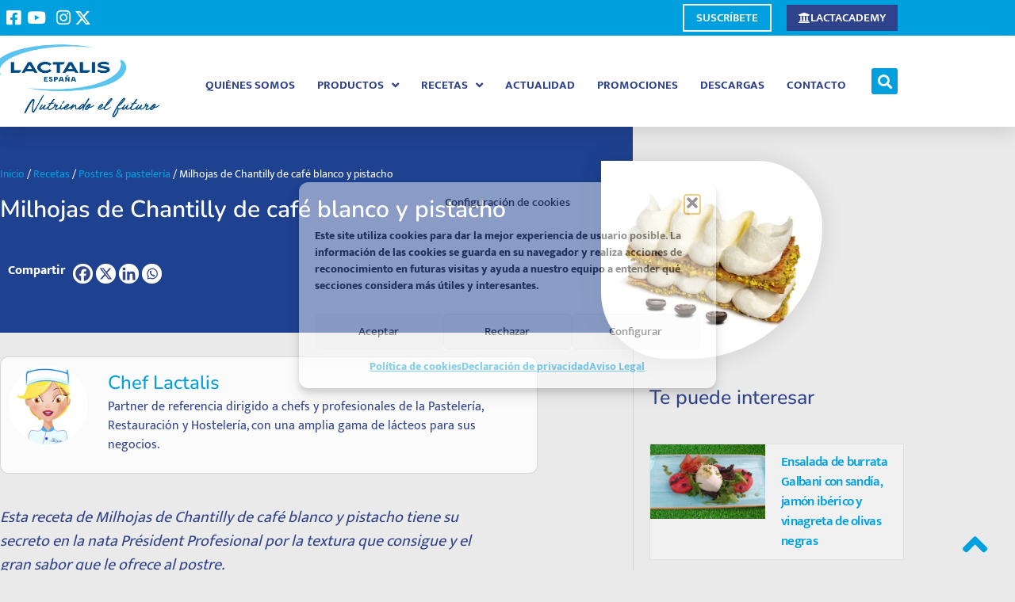

--- FILE ---
content_type: text/html; charset=UTF-8
request_url: https://lactalisfoodservice.es/recetas/postres-y-pasteleria/milhojas-de-chantilly-de-cafe-blanco-y-pistacho/
body_size: 37546
content:
<!doctype html>
<html lang="es">
<head>
	<meta charset="UTF-8">
	<meta name="viewport" content="width=device-width, initial-scale=1">
	<link rel="profile" href="https://gmpg.org/xfn/11">
	<!-- Statistics script Complianz GDPR/CCPA -->
						<script data-category="functional">
							(function(w,d,s,l,i){w[l]=w[l]||[];w[l].push({'gtm.start':
		new Date().getTime(),event:'gtm.js'});var f=d.getElementsByTagName(s)[0],
	j=d.createElement(s),dl=l!='dataLayer'?'&l='+l:'';j.async=true;j.src=
	'https://www.googletagmanager.com/gtm.js?id='+i+dl;f.parentNode.insertBefore(j,f);
})(window,document,'script','dataLayer','GTM-PHXJ7L62');

const revokeListeners = [];
window.addRevokeListener = (callback) => {
	revokeListeners.push(callback);
};
document.addEventListener("cmplz_revoke", function (e) {
	cmplz_set_cookie('cmplz_consent_mode', 'revoked', false );
	revokeListeners.forEach((callback) => {
		callback();
	});
});

const consentListeners = [];
/**
 * Called from GTM template to set callback to be executed when user consent is provided.
 * @param callback
 */
window.addConsentUpdateListener = (callback) => {
	consentListeners.push(callback);
};
document.addEventListener("cmplz_fire_categories", function (e) {
	var consentedCategories = e.detail.categories;
	const consent = {
		'security_storage': "granted",
		'functionality_storage': "granted",
		'personalization_storage':  cmplz_in_array( 'preferences', consentedCategories ) ? 'granted' : 'denied',
		'analytics_storage':  cmplz_in_array( 'statistics', consentedCategories ) ? 'granted' : 'denied',
		'ad_storage': cmplz_in_array( 'marketing', consentedCategories ) ? 'granted' : 'denied',
		'ad_user_data': cmplz_in_array( 'marketing', consentedCategories ) ? 'granted' : 'denied',
		'ad_personalization': cmplz_in_array( 'marketing', consentedCategories ) ? 'granted' : 'denied',
	};

	//don't use automatic prefixing, as the TM template needs to be sure it's cmplz_.
	let consented = [];
	for (const [key, value] of Object.entries(consent)) {
		if (value === 'granted') {
			consented.push(key);
		}
	}
	cmplz_set_cookie('cmplz_consent_mode', consented.join(','), false );
	consentListeners.forEach((callback) => {
		callback(consent);
	});
});
						</script><meta name='robots' content='index, follow, max-image-preview:large, max-snippet:-1, max-video-preview:-1' />
	<style>img:is([sizes="auto" i], [sizes^="auto," i]) { contain-intrinsic-size: 3000px 1500px }</style>
	
	<!-- This site is optimized with the Yoast SEO Premium plugin v26.7 (Yoast SEO v26.7) - https://yoast.com/wordpress/plugins/seo/ -->
	<title>Receta de Milhojas de Chantilly de café blanco y pistacho</title>
	<meta name="description" content="Esta receta de Milhojas de Chantilly de café blanco y pistacho tiene su secreto en la nata Président Profesional por su textura y gran sabor." />
	<link rel="canonical" href="https://lactalisfoodservice.es/recetas/postres-y-pasteleria/milhojas-de-chantilly-de-cafe-blanco-y-pistacho/" />
	<meta property="og:locale" content="es_ES" />
	<meta property="og:type" content="article" />
	<meta property="og:title" content="Milhojas de Chantilly de café blanco y pistacho" />
	<meta property="og:description" content="Esta receta de Milhojas de Chantilly de café blanco y pistacho tiene su secreto en la nata Président Profesional por su textura y gran sabor." />
	<meta property="og:url" content="https://lactalisfoodservice.es/recetas/postres-y-pasteleria/milhojas-de-chantilly-de-cafe-blanco-y-pistacho/" />
	<meta property="og:site_name" content="Lactalis Foodservice Iberia" />
	<meta property="article:publisher" content="https://www.facebook.com/Chef-Lactalis-1556996174547986/" />
	<meta property="article:published_time" content="2022-09-22T08:48:08+00:00" />
	<meta property="article:modified_time" content="2022-11-28T18:52:21+00:00" />
	<meta property="og:image" content="https://lactalisfoodservice.es/wp-content/uploads/2022/09/MILHOJAS-DE-CHANTILLY-DE-CAFE-BLANCO-Y-PISTACHO.png.jpg" />
	<meta property="og:image:width" content="711" />
	<meta property="og:image:height" content="635" />
	<meta property="og:image:type" content="image/jpeg" />
	<meta name="author" content="Chef Lactalis" />
	<meta name="twitter:card" content="summary_large_image" />
	<meta name="twitter:creator" content="@ChefLactalis" />
	<meta name="twitter:site" content="@ChefLactalis" />
	<meta name="twitter:label1" content="Escrito por" />
	<meta name="twitter:data1" content="Chef Lactalis" />
	<meta name="twitter:label2" content="Tiempo de lectura" />
	<meta name="twitter:data2" content="2 minutos" />
	<script type="application/ld+json" class="yoast-schema-graph">{"@context":"https://schema.org","@graph":[{"@type":"Article","@id":"https://lactalisfoodservice.es/recetas/postres-y-pasteleria/milhojas-de-chantilly-de-cafe-blanco-y-pistacho/#article","isPartOf":{"@id":"https://lactalisfoodservice.es/recetas/postres-y-pasteleria/milhojas-de-chantilly-de-cafe-blanco-y-pistacho/"},"author":{"name":"Chef Lactalis","@id":"https://lactalisfoodservice.es/#/schema/person/c0cc57c74dc90aecf36b8e2b3c346639"},"headline":"Milhojas de Chantilly de café blanco y pistacho","datePublished":"2022-09-22T08:48:08+00:00","dateModified":"2022-11-28T18:52:21+00:00","mainEntityOfPage":{"@id":"https://lactalisfoodservice.es/recetas/postres-y-pasteleria/milhojas-de-chantilly-de-cafe-blanco-y-pistacho/"},"wordCount":171,"publisher":{"@id":"https://lactalisfoodservice.es/#organization"},"image":{"@id":"https://lactalisfoodservice.es/recetas/postres-y-pasteleria/milhojas-de-chantilly-de-cafe-blanco-y-pistacho/#primaryimage"},"thumbnailUrl":"https://lactalisfoodservice.es/wp-content/uploads/2022/09/MILHOJAS-DE-CHANTILLY-DE-CAFE-BLANCO-Y-PISTACHO.png.jpg","articleSection":["Postres &amp; pastelería","Recetas"],"inLanguage":"es"},{"@type":"WebPage","@id":"https://lactalisfoodservice.es/recetas/postres-y-pasteleria/milhojas-de-chantilly-de-cafe-blanco-y-pistacho/","url":"https://lactalisfoodservice.es/recetas/postres-y-pasteleria/milhojas-de-chantilly-de-cafe-blanco-y-pistacho/","name":"Receta de Milhojas de Chantilly de café blanco y pistacho","isPartOf":{"@id":"https://lactalisfoodservice.es/#website"},"primaryImageOfPage":{"@id":"https://lactalisfoodservice.es/recetas/postres-y-pasteleria/milhojas-de-chantilly-de-cafe-blanco-y-pistacho/#primaryimage"},"image":{"@id":"https://lactalisfoodservice.es/recetas/postres-y-pasteleria/milhojas-de-chantilly-de-cafe-blanco-y-pistacho/#primaryimage"},"thumbnailUrl":"https://lactalisfoodservice.es/wp-content/uploads/2022/09/MILHOJAS-DE-CHANTILLY-DE-CAFE-BLANCO-Y-PISTACHO.png.jpg","datePublished":"2022-09-22T08:48:08+00:00","dateModified":"2022-11-28T18:52:21+00:00","description":"Esta receta de Milhojas de Chantilly de café blanco y pistacho tiene su secreto en la nata Président Profesional por su textura y gran sabor.","breadcrumb":{"@id":"https://lactalisfoodservice.es/recetas/postres-y-pasteleria/milhojas-de-chantilly-de-cafe-blanco-y-pistacho/#breadcrumb"},"inLanguage":"es","potentialAction":[{"@type":"ReadAction","target":["https://lactalisfoodservice.es/recetas/postres-y-pasteleria/milhojas-de-chantilly-de-cafe-blanco-y-pistacho/"]}]},{"@type":"ImageObject","inLanguage":"es","@id":"https://lactalisfoodservice.es/recetas/postres-y-pasteleria/milhojas-de-chantilly-de-cafe-blanco-y-pistacho/#primaryimage","url":"https://lactalisfoodservice.es/wp-content/uploads/2022/09/MILHOJAS-DE-CHANTILLY-DE-CAFE-BLANCO-Y-PISTACHO.png.jpg","contentUrl":"https://lactalisfoodservice.es/wp-content/uploads/2022/09/MILHOJAS-DE-CHANTILLY-DE-CAFE-BLANCO-Y-PISTACHO.png.jpg","width":711,"height":635,"caption":"Milhojas de Chantilly de café blanco y pistacho"},{"@type":"BreadcrumbList","@id":"https://lactalisfoodservice.es/recetas/postres-y-pasteleria/milhojas-de-chantilly-de-cafe-blanco-y-pistacho/#breadcrumb","itemListElement":[{"@type":"ListItem","position":1,"name":"Inicio","item":"https://lactalisfoodservice.es/"},{"@type":"ListItem","position":2,"name":"Recetas","item":"https://lactalisfoodservice.es/recetas/"},{"@type":"ListItem","position":3,"name":"Postres &amp; pastelería","item":"https://lactalisfoodservice.es/recetas/postres-y-pasteleria/"},{"@type":"ListItem","position":4,"name":"Milhojas de Chantilly de café blanco y pistacho"}]},{"@type":"WebSite","@id":"https://lactalisfoodservice.es/#website","url":"https://lactalisfoodservice.es/","name":"Lactalis Foodservice Iberia","description":"La división especializada en Foodservice del primer grupo mundial de productos lácteos","publisher":{"@id":"https://lactalisfoodservice.es/#organization"},"alternateName":"La división especializada en foodservice","potentialAction":[{"@type":"SearchAction","target":{"@type":"EntryPoint","urlTemplate":"https://lactalisfoodservice.es/?s={search_term_string}"},"query-input":{"@type":"PropertyValueSpecification","valueRequired":true,"valueName":"search_term_string"}}],"inLanguage":"es"},{"@type":"Organization","@id":"https://lactalisfoodservice.es/#organization","name":"Lactalis Foodservice Iberia","alternateName":"La división especializada en foodservice","url":"https://lactalisfoodservice.es/","logo":{"@type":"ImageObject","inLanguage":"es","@id":"https://lactalisfoodservice.es/#/schema/logo/image/","url":"https://lactalisfoodservice.es/wp-content/uploads/2024/06/LOGO_LACTALIS-Espana-Nutriendo-el-futuro.png","contentUrl":"https://lactalisfoodservice.es/wp-content/uploads/2024/06/LOGO_LACTALIS-Espana-Nutriendo-el-futuro.png","width":4746,"height":2179,"caption":"Lactalis Foodservice Iberia"},"image":{"@id":"https://lactalisfoodservice.es/#/schema/logo/image/"},"sameAs":["https://www.facebook.com/Chef-Lactalis-1556996174547986/","https://x.com/ChefLactalis","https://www.instagram.com/cheflactalis/?hl=es","https://www.youtube.com/channel/UCv0ExeYleYrQaPCE0WkI5TQ"]},{"@type":"Person","@id":"https://lactalisfoodservice.es/#/schema/person/c0cc57c74dc90aecf36b8e2b3c346639","name":"Chef Lactalis","image":{"@type":"ImageObject","inLanguage":"es","@id":"https://lactalisfoodservice.es/#/schema/person/image/","url":"https://secure.gravatar.com/avatar/2c73cd0d0d9bf7584b9052de0e5672717825754706671128d27e6ca3f6e4a2b2?s=96&d=mm&r=g","contentUrl":"https://secure.gravatar.com/avatar/2c73cd0d0d9bf7584b9052de0e5672717825754706671128d27e6ca3f6e4a2b2?s=96&d=mm&r=g","caption":"Chef Lactalis"},"description":"Partner de referencia dirigido a chefs y profesionales de la Pastelería, Restauración y Hostelería, con una amplia gama de lácteos para sus negocios.","url":"https://lactalisfoodservice.es/chef/chef-lactalis/"}]}</script>
	<!-- / Yoast SEO Premium plugin. -->


<link rel="alternate" type="application/rss+xml" title="Lactalis Foodservice Iberia &raquo; Feed" href="https://lactalisfoodservice.es/feed/" />
<link rel="alternate" type="application/rss+xml" title="Lactalis Foodservice Iberia &raquo; Feed de los comentarios" href="https://lactalisfoodservice.es/comments/feed/" />
<script>
window._wpemojiSettings = {"baseUrl":"https:\/\/s.w.org\/images\/core\/emoji\/16.0.1\/72x72\/","ext":".png","svgUrl":"https:\/\/s.w.org\/images\/core\/emoji\/16.0.1\/svg\/","svgExt":".svg","source":{"concatemoji":"https:\/\/lactalisfoodservice.es\/wp-includes\/js\/wp-emoji-release.min.js?ver=6.8.3"}};
/*! This file is auto-generated */
!function(s,n){var o,i,e;function c(e){try{var t={supportTests:e,timestamp:(new Date).valueOf()};sessionStorage.setItem(o,JSON.stringify(t))}catch(e){}}function p(e,t,n){e.clearRect(0,0,e.canvas.width,e.canvas.height),e.fillText(t,0,0);var t=new Uint32Array(e.getImageData(0,0,e.canvas.width,e.canvas.height).data),a=(e.clearRect(0,0,e.canvas.width,e.canvas.height),e.fillText(n,0,0),new Uint32Array(e.getImageData(0,0,e.canvas.width,e.canvas.height).data));return t.every(function(e,t){return e===a[t]})}function u(e,t){e.clearRect(0,0,e.canvas.width,e.canvas.height),e.fillText(t,0,0);for(var n=e.getImageData(16,16,1,1),a=0;a<n.data.length;a++)if(0!==n.data[a])return!1;return!0}function f(e,t,n,a){switch(t){case"flag":return n(e,"\ud83c\udff3\ufe0f\u200d\u26a7\ufe0f","\ud83c\udff3\ufe0f\u200b\u26a7\ufe0f")?!1:!n(e,"\ud83c\udde8\ud83c\uddf6","\ud83c\udde8\u200b\ud83c\uddf6")&&!n(e,"\ud83c\udff4\udb40\udc67\udb40\udc62\udb40\udc65\udb40\udc6e\udb40\udc67\udb40\udc7f","\ud83c\udff4\u200b\udb40\udc67\u200b\udb40\udc62\u200b\udb40\udc65\u200b\udb40\udc6e\u200b\udb40\udc67\u200b\udb40\udc7f");case"emoji":return!a(e,"\ud83e\udedf")}return!1}function g(e,t,n,a){var r="undefined"!=typeof WorkerGlobalScope&&self instanceof WorkerGlobalScope?new OffscreenCanvas(300,150):s.createElement("canvas"),o=r.getContext("2d",{willReadFrequently:!0}),i=(o.textBaseline="top",o.font="600 32px Arial",{});return e.forEach(function(e){i[e]=t(o,e,n,a)}),i}function t(e){var t=s.createElement("script");t.src=e,t.defer=!0,s.head.appendChild(t)}"undefined"!=typeof Promise&&(o="wpEmojiSettingsSupports",i=["flag","emoji"],n.supports={everything:!0,everythingExceptFlag:!0},e=new Promise(function(e){s.addEventListener("DOMContentLoaded",e,{once:!0})}),new Promise(function(t){var n=function(){try{var e=JSON.parse(sessionStorage.getItem(o));if("object"==typeof e&&"number"==typeof e.timestamp&&(new Date).valueOf()<e.timestamp+604800&&"object"==typeof e.supportTests)return e.supportTests}catch(e){}return null}();if(!n){if("undefined"!=typeof Worker&&"undefined"!=typeof OffscreenCanvas&&"undefined"!=typeof URL&&URL.createObjectURL&&"undefined"!=typeof Blob)try{var e="postMessage("+g.toString()+"("+[JSON.stringify(i),f.toString(),p.toString(),u.toString()].join(",")+"));",a=new Blob([e],{type:"text/javascript"}),r=new Worker(URL.createObjectURL(a),{name:"wpTestEmojiSupports"});return void(r.onmessage=function(e){c(n=e.data),r.terminate(),t(n)})}catch(e){}c(n=g(i,f,p,u))}t(n)}).then(function(e){for(var t in e)n.supports[t]=e[t],n.supports.everything=n.supports.everything&&n.supports[t],"flag"!==t&&(n.supports.everythingExceptFlag=n.supports.everythingExceptFlag&&n.supports[t]);n.supports.everythingExceptFlag=n.supports.everythingExceptFlag&&!n.supports.flag,n.DOMReady=!1,n.readyCallback=function(){n.DOMReady=!0}}).then(function(){return e}).then(function(){var e;n.supports.everything||(n.readyCallback(),(e=n.source||{}).concatemoji?t(e.concatemoji):e.wpemoji&&e.twemoji&&(t(e.twemoji),t(e.wpemoji)))}))}((window,document),window._wpemojiSettings);
</script>
<style id='wp-emoji-styles-inline-css'>

	img.wp-smiley, img.emoji {
		display: inline !important;
		border: none !important;
		box-shadow: none !important;
		height: 1em !important;
		width: 1em !important;
		margin: 0 0.07em !important;
		vertical-align: -0.1em !important;
		background: none !important;
		padding: 0 !important;
	}
</style>
<style id='global-styles-inline-css'>
:root{--wp--preset--aspect-ratio--square: 1;--wp--preset--aspect-ratio--4-3: 4/3;--wp--preset--aspect-ratio--3-4: 3/4;--wp--preset--aspect-ratio--3-2: 3/2;--wp--preset--aspect-ratio--2-3: 2/3;--wp--preset--aspect-ratio--16-9: 16/9;--wp--preset--aspect-ratio--9-16: 9/16;--wp--preset--color--black: #000000;--wp--preset--color--cyan-bluish-gray: #abb8c3;--wp--preset--color--white: #ffffff;--wp--preset--color--pale-pink: #f78da7;--wp--preset--color--vivid-red: #cf2e2e;--wp--preset--color--luminous-vivid-orange: #ff6900;--wp--preset--color--luminous-vivid-amber: #fcb900;--wp--preset--color--light-green-cyan: #7bdcb5;--wp--preset--color--vivid-green-cyan: #00d084;--wp--preset--color--pale-cyan-blue: #8ed1fc;--wp--preset--color--vivid-cyan-blue: #0693e3;--wp--preset--color--vivid-purple: #9b51e0;--wp--preset--gradient--vivid-cyan-blue-to-vivid-purple: linear-gradient(135deg,rgba(6,147,227,1) 0%,rgb(155,81,224) 100%);--wp--preset--gradient--light-green-cyan-to-vivid-green-cyan: linear-gradient(135deg,rgb(122,220,180) 0%,rgb(0,208,130) 100%);--wp--preset--gradient--luminous-vivid-amber-to-luminous-vivid-orange: linear-gradient(135deg,rgba(252,185,0,1) 0%,rgba(255,105,0,1) 100%);--wp--preset--gradient--luminous-vivid-orange-to-vivid-red: linear-gradient(135deg,rgba(255,105,0,1) 0%,rgb(207,46,46) 100%);--wp--preset--gradient--very-light-gray-to-cyan-bluish-gray: linear-gradient(135deg,rgb(238,238,238) 0%,rgb(169,184,195) 100%);--wp--preset--gradient--cool-to-warm-spectrum: linear-gradient(135deg,rgb(74,234,220) 0%,rgb(151,120,209) 20%,rgb(207,42,186) 40%,rgb(238,44,130) 60%,rgb(251,105,98) 80%,rgb(254,248,76) 100%);--wp--preset--gradient--blush-light-purple: linear-gradient(135deg,rgb(255,206,236) 0%,rgb(152,150,240) 100%);--wp--preset--gradient--blush-bordeaux: linear-gradient(135deg,rgb(254,205,165) 0%,rgb(254,45,45) 50%,rgb(107,0,62) 100%);--wp--preset--gradient--luminous-dusk: linear-gradient(135deg,rgb(255,203,112) 0%,rgb(199,81,192) 50%,rgb(65,88,208) 100%);--wp--preset--gradient--pale-ocean: linear-gradient(135deg,rgb(255,245,203) 0%,rgb(182,227,212) 50%,rgb(51,167,181) 100%);--wp--preset--gradient--electric-grass: linear-gradient(135deg,rgb(202,248,128) 0%,rgb(113,206,126) 100%);--wp--preset--gradient--midnight: linear-gradient(135deg,rgb(2,3,129) 0%,rgb(40,116,252) 100%);--wp--preset--font-size--small: 13px;--wp--preset--font-size--medium: 20px;--wp--preset--font-size--large: 36px;--wp--preset--font-size--x-large: 42px;--wp--preset--spacing--20: 0.44rem;--wp--preset--spacing--30: 0.67rem;--wp--preset--spacing--40: 1rem;--wp--preset--spacing--50: 1.5rem;--wp--preset--spacing--60: 2.25rem;--wp--preset--spacing--70: 3.38rem;--wp--preset--spacing--80: 5.06rem;--wp--preset--shadow--natural: 6px 6px 9px rgba(0, 0, 0, 0.2);--wp--preset--shadow--deep: 12px 12px 50px rgba(0, 0, 0, 0.4);--wp--preset--shadow--sharp: 6px 6px 0px rgba(0, 0, 0, 0.2);--wp--preset--shadow--outlined: 6px 6px 0px -3px rgba(255, 255, 255, 1), 6px 6px rgba(0, 0, 0, 1);--wp--preset--shadow--crisp: 6px 6px 0px rgba(0, 0, 0, 1);}:root { --wp--style--global--content-size: 800px;--wp--style--global--wide-size: 1200px; }:where(body) { margin: 0; }.wp-site-blocks > .alignleft { float: left; margin-right: 2em; }.wp-site-blocks > .alignright { float: right; margin-left: 2em; }.wp-site-blocks > .aligncenter { justify-content: center; margin-left: auto; margin-right: auto; }:where(.wp-site-blocks) > * { margin-block-start: 24px; margin-block-end: 0; }:where(.wp-site-blocks) > :first-child { margin-block-start: 0; }:where(.wp-site-blocks) > :last-child { margin-block-end: 0; }:root { --wp--style--block-gap: 24px; }:root :where(.is-layout-flow) > :first-child{margin-block-start: 0;}:root :where(.is-layout-flow) > :last-child{margin-block-end: 0;}:root :where(.is-layout-flow) > *{margin-block-start: 24px;margin-block-end: 0;}:root :where(.is-layout-constrained) > :first-child{margin-block-start: 0;}:root :where(.is-layout-constrained) > :last-child{margin-block-end: 0;}:root :where(.is-layout-constrained) > *{margin-block-start: 24px;margin-block-end: 0;}:root :where(.is-layout-flex){gap: 24px;}:root :where(.is-layout-grid){gap: 24px;}.is-layout-flow > .alignleft{float: left;margin-inline-start: 0;margin-inline-end: 2em;}.is-layout-flow > .alignright{float: right;margin-inline-start: 2em;margin-inline-end: 0;}.is-layout-flow > .aligncenter{margin-left: auto !important;margin-right: auto !important;}.is-layout-constrained > .alignleft{float: left;margin-inline-start: 0;margin-inline-end: 2em;}.is-layout-constrained > .alignright{float: right;margin-inline-start: 2em;margin-inline-end: 0;}.is-layout-constrained > .aligncenter{margin-left: auto !important;margin-right: auto !important;}.is-layout-constrained > :where(:not(.alignleft):not(.alignright):not(.alignfull)){max-width: var(--wp--style--global--content-size);margin-left: auto !important;margin-right: auto !important;}.is-layout-constrained > .alignwide{max-width: var(--wp--style--global--wide-size);}body .is-layout-flex{display: flex;}.is-layout-flex{flex-wrap: wrap;align-items: center;}.is-layout-flex > :is(*, div){margin: 0;}body .is-layout-grid{display: grid;}.is-layout-grid > :is(*, div){margin: 0;}body{padding-top: 0px;padding-right: 0px;padding-bottom: 0px;padding-left: 0px;}a:where(:not(.wp-element-button)){text-decoration: underline;}:root :where(.wp-element-button, .wp-block-button__link){background-color: #32373c;border-width: 0;color: #fff;font-family: inherit;font-size: inherit;line-height: inherit;padding: calc(0.667em + 2px) calc(1.333em + 2px);text-decoration: none;}.has-black-color{color: var(--wp--preset--color--black) !important;}.has-cyan-bluish-gray-color{color: var(--wp--preset--color--cyan-bluish-gray) !important;}.has-white-color{color: var(--wp--preset--color--white) !important;}.has-pale-pink-color{color: var(--wp--preset--color--pale-pink) !important;}.has-vivid-red-color{color: var(--wp--preset--color--vivid-red) !important;}.has-luminous-vivid-orange-color{color: var(--wp--preset--color--luminous-vivid-orange) !important;}.has-luminous-vivid-amber-color{color: var(--wp--preset--color--luminous-vivid-amber) !important;}.has-light-green-cyan-color{color: var(--wp--preset--color--light-green-cyan) !important;}.has-vivid-green-cyan-color{color: var(--wp--preset--color--vivid-green-cyan) !important;}.has-pale-cyan-blue-color{color: var(--wp--preset--color--pale-cyan-blue) !important;}.has-vivid-cyan-blue-color{color: var(--wp--preset--color--vivid-cyan-blue) !important;}.has-vivid-purple-color{color: var(--wp--preset--color--vivid-purple) !important;}.has-black-background-color{background-color: var(--wp--preset--color--black) !important;}.has-cyan-bluish-gray-background-color{background-color: var(--wp--preset--color--cyan-bluish-gray) !important;}.has-white-background-color{background-color: var(--wp--preset--color--white) !important;}.has-pale-pink-background-color{background-color: var(--wp--preset--color--pale-pink) !important;}.has-vivid-red-background-color{background-color: var(--wp--preset--color--vivid-red) !important;}.has-luminous-vivid-orange-background-color{background-color: var(--wp--preset--color--luminous-vivid-orange) !important;}.has-luminous-vivid-amber-background-color{background-color: var(--wp--preset--color--luminous-vivid-amber) !important;}.has-light-green-cyan-background-color{background-color: var(--wp--preset--color--light-green-cyan) !important;}.has-vivid-green-cyan-background-color{background-color: var(--wp--preset--color--vivid-green-cyan) !important;}.has-pale-cyan-blue-background-color{background-color: var(--wp--preset--color--pale-cyan-blue) !important;}.has-vivid-cyan-blue-background-color{background-color: var(--wp--preset--color--vivid-cyan-blue) !important;}.has-vivid-purple-background-color{background-color: var(--wp--preset--color--vivid-purple) !important;}.has-black-border-color{border-color: var(--wp--preset--color--black) !important;}.has-cyan-bluish-gray-border-color{border-color: var(--wp--preset--color--cyan-bluish-gray) !important;}.has-white-border-color{border-color: var(--wp--preset--color--white) !important;}.has-pale-pink-border-color{border-color: var(--wp--preset--color--pale-pink) !important;}.has-vivid-red-border-color{border-color: var(--wp--preset--color--vivid-red) !important;}.has-luminous-vivid-orange-border-color{border-color: var(--wp--preset--color--luminous-vivid-orange) !important;}.has-luminous-vivid-amber-border-color{border-color: var(--wp--preset--color--luminous-vivid-amber) !important;}.has-light-green-cyan-border-color{border-color: var(--wp--preset--color--light-green-cyan) !important;}.has-vivid-green-cyan-border-color{border-color: var(--wp--preset--color--vivid-green-cyan) !important;}.has-pale-cyan-blue-border-color{border-color: var(--wp--preset--color--pale-cyan-blue) !important;}.has-vivid-cyan-blue-border-color{border-color: var(--wp--preset--color--vivid-cyan-blue) !important;}.has-vivid-purple-border-color{border-color: var(--wp--preset--color--vivid-purple) !important;}.has-vivid-cyan-blue-to-vivid-purple-gradient-background{background: var(--wp--preset--gradient--vivid-cyan-blue-to-vivid-purple) !important;}.has-light-green-cyan-to-vivid-green-cyan-gradient-background{background: var(--wp--preset--gradient--light-green-cyan-to-vivid-green-cyan) !important;}.has-luminous-vivid-amber-to-luminous-vivid-orange-gradient-background{background: var(--wp--preset--gradient--luminous-vivid-amber-to-luminous-vivid-orange) !important;}.has-luminous-vivid-orange-to-vivid-red-gradient-background{background: var(--wp--preset--gradient--luminous-vivid-orange-to-vivid-red) !important;}.has-very-light-gray-to-cyan-bluish-gray-gradient-background{background: var(--wp--preset--gradient--very-light-gray-to-cyan-bluish-gray) !important;}.has-cool-to-warm-spectrum-gradient-background{background: var(--wp--preset--gradient--cool-to-warm-spectrum) !important;}.has-blush-light-purple-gradient-background{background: var(--wp--preset--gradient--blush-light-purple) !important;}.has-blush-bordeaux-gradient-background{background: var(--wp--preset--gradient--blush-bordeaux) !important;}.has-luminous-dusk-gradient-background{background: var(--wp--preset--gradient--luminous-dusk) !important;}.has-pale-ocean-gradient-background{background: var(--wp--preset--gradient--pale-ocean) !important;}.has-electric-grass-gradient-background{background: var(--wp--preset--gradient--electric-grass) !important;}.has-midnight-gradient-background{background: var(--wp--preset--gradient--midnight) !important;}.has-small-font-size{font-size: var(--wp--preset--font-size--small) !important;}.has-medium-font-size{font-size: var(--wp--preset--font-size--medium) !important;}.has-large-font-size{font-size: var(--wp--preset--font-size--large) !important;}.has-x-large-font-size{font-size: var(--wp--preset--font-size--x-large) !important;}
:root :where(.wp-block-pullquote){font-size: 1.5em;line-height: 1.6;}
</style>
<link rel='stylesheet' id='wpos-slick-style-css' href='https://lactalisfoodservice.es/wp-content/plugins/post-category-image-with-grid-and-slider/assets/css/slick.css?ver=1.5.3' media='all' />
<link rel='stylesheet' id='pciwgas-publlic-style-css' href='https://lactalisfoodservice.es/wp-content/plugins/post-category-image-with-grid-and-slider/assets/css/pciwgas-public.css?ver=1.5.3' media='all' />
<link rel='stylesheet' id='woocommerce-layout-css' href='https://lactalisfoodservice.es/wp-content/plugins/woocommerce/assets/css/woocommerce-layout.css?ver=10.4.3' media='all' />
<link rel='stylesheet' id='woocommerce-smallscreen-css' href='https://lactalisfoodservice.es/wp-content/plugins/woocommerce/assets/css/woocommerce-smallscreen.css?ver=10.4.3' media='only screen and (max-width: 768px)' />
<link rel='stylesheet' id='woocommerce-general-css' href='https://lactalisfoodservice.es/wp-content/plugins/woocommerce/assets/css/woocommerce.css?ver=10.4.3' media='all' />
<style id='woocommerce-inline-inline-css'>
.woocommerce form .form-row .required { visibility: visible; }
</style>
<link rel='stylesheet' id='cmplz-general-css' href='https://lactalisfoodservice.es/wp-content/plugins/complianz-gdpr-premium/assets/css/cookieblocker.min.css?ver=1768212916' media='all' />
<link rel='stylesheet' id='hello-elementor-css' href='https://lactalisfoodservice.es/wp-content/themes/hello-elementor/assets/css/reset.css?ver=3.4.4' media='all' />
<link rel='stylesheet' id='hello-elementor-theme-style-css' href='https://lactalisfoodservice.es/wp-content/themes/hello-elementor/assets/css/theme.css?ver=3.4.4' media='all' />
<link rel='stylesheet' id='hello-elementor-header-footer-css' href='https://lactalisfoodservice.es/wp-content/themes/hello-elementor/assets/css/header-footer.css?ver=3.4.4' media='all' />
<link rel='stylesheet' id='elementor-frontend-css' href='https://lactalisfoodservice.es/wp-content/uploads/elementor/css/custom-frontend.min.css?ver=1768906536' media='all' />
<link rel='stylesheet' id='widget-icon-list-css' href='https://lactalisfoodservice.es/wp-content/uploads/elementor/css/custom-widget-icon-list.min.css?ver=1768906536' media='all' />
<link rel='stylesheet' id='widget-image-css' href='https://lactalisfoodservice.es/wp-content/plugins/elementor/assets/css/widget-image.min.css?ver=3.34.1' media='all' />
<link rel='stylesheet' id='e-animation-grow-css' href='https://lactalisfoodservice.es/wp-content/plugins/elementor/assets/lib/animations/styles/e-animation-grow.min.css?ver=3.34.1' media='all' />
<link rel='stylesheet' id='widget-nav-menu-css' href='https://lactalisfoodservice.es/wp-content/uploads/elementor/css/custom-pro-widget-nav-menu.min.css?ver=1768906537' media='all' />
<link rel='stylesheet' id='widget-search-form-css' href='https://lactalisfoodservice.es/wp-content/plugins/elementor-pro/assets/css/widget-search-form.min.css?ver=3.34.0' media='all' />
<link rel='stylesheet' id='elementor-icons-shared-0-css' href='https://lactalisfoodservice.es/wp-content/plugins/elementor/assets/lib/font-awesome/css/fontawesome.min.css?ver=5.15.3' media='all' />
<link rel='stylesheet' id='elementor-icons-fa-solid-css' href='https://lactalisfoodservice.es/wp-content/plugins/elementor/assets/lib/font-awesome/css/solid.min.css?ver=5.15.3' media='all' />
<link rel='stylesheet' id='e-sticky-css' href='https://lactalisfoodservice.es/wp-content/plugins/elementor-pro/assets/css/modules/sticky.min.css?ver=3.34.0' media='all' />
<link rel='stylesheet' id='e-motion-fx-css' href='https://lactalisfoodservice.es/wp-content/plugins/elementor-pro/assets/css/modules/motion-fx.min.css?ver=3.34.0' media='all' />
<link rel='stylesheet' id='widget-spacer-css' href='https://lactalisfoodservice.es/wp-content/plugins/elementor/assets/css/widget-spacer.min.css?ver=3.34.1' media='all' />
<link rel='stylesheet' id='widget-heading-css' href='https://lactalisfoodservice.es/wp-content/plugins/elementor/assets/css/widget-heading.min.css?ver=3.34.1' media='all' />
<link rel='stylesheet' id='e-shapes-css' href='https://lactalisfoodservice.es/wp-content/plugins/elementor/assets/css/conditionals/shapes.min.css?ver=3.34.1' media='all' />
<link rel='stylesheet' id='widget-breadcrumbs-css' href='https://lactalisfoodservice.es/wp-content/plugins/elementor-pro/assets/css/widget-breadcrumbs.min.css?ver=3.34.0' media='all' />
<link rel='stylesheet' id='widget-share-buttons-css' href='https://lactalisfoodservice.es/wp-content/plugins/elementor-pro/assets/css/widget-share-buttons.min.css?ver=3.34.0' media='all' />
<link rel='stylesheet' id='e-apple-webkit-css' href='https://lactalisfoodservice.es/wp-content/uploads/elementor/css/custom-apple-webkit.min.css?ver=1768906536' media='all' />
<link rel='stylesheet' id='elementor-icons-fa-brands-css' href='https://lactalisfoodservice.es/wp-content/plugins/elementor/assets/lib/font-awesome/css/brands.min.css?ver=5.15.3' media='all' />
<link rel='stylesheet' id='swiper-css' href='https://lactalisfoodservice.es/wp-content/plugins/elementor/assets/lib/swiper/v8/css/swiper.min.css?ver=8.4.5' media='all' />
<link rel='stylesheet' id='e-swiper-css' href='https://lactalisfoodservice.es/wp-content/plugins/elementor/assets/css/conditionals/e-swiper.min.css?ver=3.34.1' media='all' />
<link rel='stylesheet' id='widget-author-box-css' href='https://lactalisfoodservice.es/wp-content/plugins/elementor-pro/assets/css/widget-author-box.min.css?ver=3.34.0' media='all' />
<link rel='stylesheet' id='widget-posts-css' href='https://lactalisfoodservice.es/wp-content/plugins/elementor-pro/assets/css/widget-posts.min.css?ver=3.34.0' media='all' />
<link rel='stylesheet' id='widget-post-navigation-css' href='https://lactalisfoodservice.es/wp-content/plugins/elementor-pro/assets/css/widget-post-navigation.min.css?ver=3.34.0' media='all' />
<link rel='stylesheet' id='elementor-icons-css' href='https://lactalisfoodservice.es/wp-content/plugins/elementor/assets/lib/eicons/css/elementor-icons.min.css?ver=5.45.0' media='all' />
<link rel='stylesheet' id='elementor-post-5-css' href='https://lactalisfoodservice.es/wp-content/uploads/elementor/css/post-5.css?ver=1768906538' media='all' />
<link rel='stylesheet' id='widget-divider-css' href='https://lactalisfoodservice.es/wp-content/plugins/elementor/assets/css/widget-divider.min.css?ver=3.34.1' media='all' />
<link rel='stylesheet' id='widget-woocommerce-products-css' href='https://lactalisfoodservice.es/wp-content/plugins/elementor-pro/assets/css/widget-woocommerce-products.min.css?ver=3.34.0' media='all' />
<link rel='stylesheet' id='elementor-post-4177-css' href='https://lactalisfoodservice.es/wp-content/uploads/elementor/css/post-4177.css?ver=1768951476' media='all' />
<link rel='stylesheet' id='elementor-post-39-css' href='https://lactalisfoodservice.es/wp-content/uploads/elementor/css/post-39.css?ver=1768906538' media='all' />
<link rel='stylesheet' id='elementor-post-108-css' href='https://lactalisfoodservice.es/wp-content/uploads/elementor/css/post-108.css?ver=1768906538' media='all' />
<link rel='stylesheet' id='elementor-post-1761-css' href='https://lactalisfoodservice.es/wp-content/uploads/elementor/css/post-1761.css?ver=1768906539' media='all' />
<link rel='stylesheet' id='heateor_sss_frontend_css-css' href='https://lactalisfoodservice.es/wp-content/plugins/sassy-social-share/public/css/sassy-social-share-public.css?ver=3.3.79' media='all' />
<style id='heateor_sss_frontend_css-inline-css'>
.heateor_sss_button_instagram span.heateor_sss_svg,a.heateor_sss_instagram span.heateor_sss_svg{background:radial-gradient(circle at 30% 107%,#fdf497 0,#fdf497 5%,#fd5949 45%,#d6249f 60%,#285aeb 90%)}div.heateor_sss_horizontal_sharing a.heateor_sss_button_instagram span{background:#FFFFFF!important;}div.heateor_sss_standard_follow_icons_container a.heateor_sss_button_instagram span{background:#FFFFFF}div.heateor_sss_horizontal_sharing a.heateor_sss_button_instagram span:hover{background:#00a0df!important;}div.heateor_sss_standard_follow_icons_container a.heateor_sss_button_instagram span:hover{background:#00a0df}.heateor_sss_horizontal_sharing .heateor_sss_svg,.heateor_sss_standard_follow_icons_container .heateor_sss_svg{background-color:#FFFFFF!important;background:#FFFFFF!important;color:#324588;border-width:0px;border-style:solid;border-color:transparent}div.heateor_sss_horizontal_sharing span.heateor_sss_svg svg:hover path:not(.heateor_sss_no_fill),div.heateor_sss_horizontal_sharing span.heateor_sss_svg svg:hover ellipse, div.heateor_sss_horizontal_sharing span.heateor_sss_svg svg:hover circle, div.heateor_sss_horizontal_sharing span.heateor_sss_svg svg:hover polygon, div.heateor_sss_horizontal_sharing span.heateor_sss_svg svg:hover rect:not(.heateor_sss_no_fill){fill:#FFFFFF}div.heateor_sss_horizontal_sharing span.heateor_sss_svg svg:hover path.heateor_sss_svg_stroke, div.heateor_sss_horizontal_sharing span.heateor_sss_svg svg:hover rect.heateor_sss_svg_stroke{stroke:#FFFFFF}.heateor_sss_horizontal_sharing span.heateor_sss_svg:hover,.heateor_sss_standard_follow_icons_container span.heateor_sss_svg:hover{background-color:#00a0df!important;background:#00a0df!importantcolor:#FFFFFF;border-color:transparent;}.heateor_sss_vertical_sharing span.heateor_sss_svg,.heateor_sss_floating_follow_icons_container span.heateor_sss_svg{color:#fff;border-width:0px;border-style:solid;border-color:transparent;}.heateor_sss_vertical_sharing span.heateor_sss_svg:hover,.heateor_sss_floating_follow_icons_container span.heateor_sss_svg:hover{border-color:transparent;}@media screen and (max-width:783px) {.heateor_sss_vertical_sharing{display:none!important}}
</style>
<link rel='stylesheet' id='eael-general-css' href='https://lactalisfoodservice.es/wp-content/plugins/essential-addons-for-elementor-lite/assets/front-end/css/view/general.min.css?ver=6.5.6' media='all' />
<link rel='stylesheet' id='elementor-gf-local-mukta-css' href='https://lactalisfoodservice.es/wp-content/uploads/elementor/google-fonts/css/mukta.css?ver=1742564721' media='all' />
<link rel='stylesheet' id='elementor-gf-local-nunito-css' href='https://lactalisfoodservice.es/wp-content/uploads/elementor/google-fonts/css/nunito.css?ver=1742564726' media='all' />
<script src="https://lactalisfoodservice.es/wp-includes/js/jquery/jquery.min.js?ver=3.7.1" id="jquery-core-js"></script>
<script src="https://lactalisfoodservice.es/wp-includes/js/jquery/jquery-migrate.min.js?ver=3.4.1" id="jquery-migrate-js"></script>
<script src="https://lactalisfoodservice.es/wp-content/plugins/woocommerce/assets/js/jquery-blockui/jquery.blockUI.min.js?ver=2.7.0-wc.10.4.3" id="wc-jquery-blockui-js" defer data-wp-strategy="defer"></script>
<script src="https://lactalisfoodservice.es/wp-content/plugins/woocommerce/assets/js/js-cookie/js.cookie.min.js?ver=2.1.4-wc.10.4.3" id="wc-js-cookie-js" defer data-wp-strategy="defer"></script>
<script id="woocommerce-js-extra">
var woocommerce_params = {"ajax_url":"\/wp-admin\/admin-ajax.php","wc_ajax_url":"\/?wc-ajax=%%endpoint%%","i18n_password_show":"Mostrar contrase\u00f1a","i18n_password_hide":"Ocultar contrase\u00f1a"};
</script>
<script src="https://lactalisfoodservice.es/wp-content/plugins/woocommerce/assets/js/frontend/woocommerce.min.js?ver=10.4.3" id="woocommerce-js" defer data-wp-strategy="defer"></script>
<link rel="https://api.w.org/" href="https://lactalisfoodservice.es/wp-json/" /><link rel="alternate" title="JSON" type="application/json" href="https://lactalisfoodservice.es/wp-json/wp/v2/posts/4177" /><link rel="EditURI" type="application/rsd+xml" title="RSD" href="https://lactalisfoodservice.es/xmlrpc.php?rsd" />
<meta name="generator" content="WordPress 6.8.3" />
<meta name="generator" content="WooCommerce 10.4.3" />
<link rel='shortlink' href='https://lactalisfoodservice.es/?p=4177' />
<link rel="alternate" title="oEmbed (JSON)" type="application/json+oembed" href="https://lactalisfoodservice.es/wp-json/oembed/1.0/embed?url=https%3A%2F%2Flactalisfoodservice.es%2Frecetas%2Fpostres-y-pasteleria%2Fmilhojas-de-chantilly-de-cafe-blanco-y-pistacho%2F" />
<link rel="alternate" title="oEmbed (XML)" type="text/xml+oembed" href="https://lactalisfoodservice.es/wp-json/oembed/1.0/embed?url=https%3A%2F%2Flactalisfoodservice.es%2Frecetas%2Fpostres-y-pasteleria%2Fmilhojas-de-chantilly-de-cafe-blanco-y-pistacho%2F&#038;format=xml" />
<!-- HFCM by 99 Robots - Snippet # 2: Meta Pixel Lactalis Soluciona -->
<!-- Meta Pixel Code -->
<script type="text/plain" data-service="facebook" data-category="marketing">
!function(f,b,e,v,n,t,s)
{if(f.fbq)return;n=f.fbq=function(){n.callMethod?
n.callMethod.apply(n,arguments):n.queue.push(arguments)};
if(!f._fbq)f._fbq=n;n.push=n;n.loaded=!0;n.version='2.0';
n.queue=[];t=b.createElement(e);t.async=!0;
t.src=v;s=b.getElementsByTagName(e)[0];
s.parentNode.insertBefore(t,s)}(window, document,'script',
'https://connect.facebook.net/en_US/fbevents.js');
fbq('init', '1176272947461305');
fbq('track', 'PageView');
</script>
<noscript><img height="1" width="1" style="display:none"
src="https://www.facebook.com/tr?id=1176272947461305&ev=PageView&noscript=1"
/></noscript>
<!-- End Meta Pixel Code -->
<!-- /end HFCM by 99 Robots -->
			<style>.cmplz-hidden {
					display: none !important;
				}</style><meta name="description" content="Esta receta de Milhojas de Chantilly de café blanco y pistacho tiene su secreto en la nata Président Profesional por la textura que consigue y el gran sabor que le ofrece al postre.">
	<noscript><style>.woocommerce-product-gallery{ opacity: 1 !important; }</style></noscript>
	<meta name="generator" content="Elementor 3.34.1; settings: css_print_method-external, google_font-enabled, font_display-auto">
<style>

div.elementor-widget-wrap.elementor-element-populated

span.select2-selection__rendered {
	padding: 0px 0px 0px 5px;
}
	
</style>
			<style>
				.e-con.e-parent:nth-of-type(n+4):not(.e-lazyloaded):not(.e-no-lazyload),
				.e-con.e-parent:nth-of-type(n+4):not(.e-lazyloaded):not(.e-no-lazyload) * {
					background-image: none !important;
				}
				@media screen and (max-height: 1024px) {
					.e-con.e-parent:nth-of-type(n+3):not(.e-lazyloaded):not(.e-no-lazyload),
					.e-con.e-parent:nth-of-type(n+3):not(.e-lazyloaded):not(.e-no-lazyload) * {
						background-image: none !important;
					}
				}
				@media screen and (max-height: 640px) {
					.e-con.e-parent:nth-of-type(n+2):not(.e-lazyloaded):not(.e-no-lazyload),
					.e-con.e-parent:nth-of-type(n+2):not(.e-lazyloaded):not(.e-no-lazyload) * {
						background-image: none !important;
					}
				}
			</style>
			<link rel="icon" href="https://lactalisfoodservice.es/wp-content/uploads/2023/11/cropped-favicon-32x32.png" sizes="32x32" />
<link rel="icon" href="https://lactalisfoodservice.es/wp-content/uploads/2023/11/cropped-favicon-192x192.png" sizes="192x192" />
<link rel="apple-touch-icon" href="https://lactalisfoodservice.es/wp-content/uploads/2023/11/cropped-favicon-180x180.png" />
<meta name="msapplication-TileImage" content="https://lactalisfoodservice.es/wp-content/uploads/2023/11/cropped-favicon-270x270.png" />
		<style id="wp-custom-css">
			a:link {color:#00A0DF}
a:visited {color:#00A0DF}


.attachment-woocommerce_thumbnail:hover {
    transition: transform .5s ease;
    transform: scale(1.1)!important;
}

.woocommerce ul.products li.product a img:hover {
    transition: transform .5s ease;
    transform: scale(1.05)!important;
} 
.um {margin-top:70px;}
.um-request-button {color:#FFF!important;}
.um-field-half {width:100%}
		</style>
		</head>
<body data-cmplz=1 class="wp-singular post-template-default single single-post postid-4177 single-format-standard wp-custom-logo wp-embed-responsive wp-theme-hello-elementor theme-hello-elementor woocommerce-no-js metaslider-plugin hello-elementor-default elementor-default elementor-kit-5 elementor-page elementor-page-4177 elementor-page-1761">


<a class="skip-link screen-reader-text" href="#content">Ir al contenido</a>

		<header data-elementor-type="header" data-elementor-id="39" class="elementor elementor-39 elementor-location-header" data-elementor-post-type="elementor_library">
					<div class="elementor-section elementor-top-section elementor-element elementor-element-600a0b97 elementor-section-content-middle elementor-hidden-mobile elementor-section-boxed elementor-section-height-default elementor-section-height-default" data-id="600a0b97" data-element_type="section" data-settings="{&quot;background_background&quot;:&quot;classic&quot;}">
						<div class="elementor-container elementor-column-gap-no">
					<div class="elementor-column elementor-col-33 elementor-top-column elementor-element elementor-element-2c9d7f5b" data-id="2c9d7f5b" data-element_type="column">
			<div class="elementor-widget-wrap elementor-element-populated">
						<div class="elementor-element elementor-element-3453a0e elementor-icon-list--layout-inline elementor-mobile-align-center elementor-widget-mobile__width-inherit elementor-align-end elementor-tablet-align-start elementor-list-item-link-inline elementor-widget elementor-widget-icon-list" data-id="3453a0e" data-element_type="widget" data-widget_type="icon-list.default">
				<div class="elementor-widget-container">
							<ul class="elementor-icon-list-items elementor-inline-items">
							<li class="elementor-icon-list-item elementor-inline-item">
											<a href="https://www.facebook.com/Chef-Lactalis-1556996174547986/" target="_blank">

												<span class="elementor-icon-list-icon">
							<i aria-hidden="true" class="fab fa-facebook-square"></i>						</span>
										<span class="elementor-icon-list-text"></span>
											</a>
									</li>
								<li class="elementor-icon-list-item elementor-inline-item">
											<a href="https://www.youtube.com/channel/UCv0ExeYleYrQaPCE0WkI5TQ" target="_blank">

												<span class="elementor-icon-list-icon">
							<i aria-hidden="true" class="fab fa-youtube"></i>						</span>
										<span class="elementor-icon-list-text"></span>
											</a>
									</li>
								<li class="elementor-icon-list-item elementor-inline-item">
											<a href="https://www.instagram.com/cheflactalis/?hl=es" target="_blank">

												<span class="elementor-icon-list-icon">
							<i aria-hidden="true" class="fab fa-instagram"></i>						</span>
										<span class="elementor-icon-list-text"></span>
											</a>
									</li>
								<li class="elementor-icon-list-item elementor-inline-item">
											<a href="https://twitter.com/ChefLactalis">

												<span class="elementor-icon-list-icon">
							<svg xmlns="http://www.w3.org/2000/svg" viewBox="0 0 512 512"><path d="M389.2 48h70.6L305.6 224.2 487 464H345L233.7 318.6 106.5 464H35.8L200.7 275.5 26.8 48H172.4L272.9 180.9 389.2 48zM364.4 421.8h39.1L151.1 88h-42L364.4 421.8z"></path></svg>						</span>
										<span class="elementor-icon-list-text"></span>
											</a>
									</li>
						</ul>
						</div>
				</div>
					</div>
		</div>
				<div class="elementor-column elementor-col-33 elementor-top-column elementor-element elementor-element-485e081 elementor-hidden-mobile" data-id="485e081" data-element_type="column">
			<div class="elementor-widget-wrap elementor-element-populated">
						<div class="elementor-element elementor-element-895520b elementor-align-right elementor-tablet-align-right elementor-widget elementor-widget-button" data-id="895520b" data-element_type="widget" data-widget_type="button.default">
				<div class="elementor-widget-container">
									<div class="elementor-button-wrapper">
					<a class="elementor-button elementor-button-link elementor-size-md" href="https://lactalisfoodservice.es/registrate/">
						<span class="elementor-button-content-wrapper">
									<span class="elementor-button-text">Suscríbete</span>
					</span>
					</a>
				</div>
								</div>
				</div>
					</div>
		</div>
				<div class="elementor-column elementor-col-33 elementor-top-column elementor-element elementor-element-580d41f elementor-hidden-mobile" data-id="580d41f" data-element_type="column">
			<div class="elementor-widget-wrap elementor-element-populated">
						<div class="elementor-element elementor-element-b8b2073 elementor-align-right elementor-tablet-align-right elementor-widget elementor-widget-button" data-id="b8b2073" data-element_type="widget" data-widget_type="button.default">
				<div class="elementor-widget-container">
									<div class="elementor-button-wrapper">
					<a class="elementor-button elementor-button-link elementor-size-md" href="https://lactacademy.com/" target="_blank">
						<span class="elementor-button-content-wrapper">
						<span class="elementor-button-icon">
				<i aria-hidden="true" class="fas fa-university"></i>			</span>
									<span class="elementor-button-text">LACTACADEMY</span>
					</span>
					</a>
				</div>
								</div>
				</div>
					</div>
		</div>
					</div>
		</div>
				<section class="elementor-section elementor-top-section elementor-element elementor-element-5fc72f59 elementor-section-content-bottom elementor-section-boxed elementor-section-height-default elementor-section-height-default" data-id="5fc72f59" data-element_type="section" data-settings="{&quot;background_background&quot;:&quot;classic&quot;,&quot;sticky&quot;:&quot;top&quot;,&quot;sticky_on&quot;:[&quot;desktop&quot;,&quot;tablet&quot;,&quot;mobile&quot;],&quot;sticky_offset&quot;:0,&quot;sticky_effects_offset&quot;:0,&quot;sticky_anchor_link_offset&quot;:0}">
						<div class="elementor-container elementor-column-gap-no">
					<div class="elementor-column elementor-col-33 elementor-top-column elementor-element elementor-element-60895a8e" data-id="60895a8e" data-element_type="column">
			<div class="elementor-widget-wrap elementor-element-populated">
						<div class="elementor-element elementor-element-23944295 elementor-widget elementor-widget-theme-site-logo elementor-widget-image" data-id="23944295" data-element_type="widget" data-widget_type="theme-site-logo.default">
				<div class="elementor-widget-container">
											<a href="https://lactalisfoodservice.es">
			<img width="4746" height="2179" src="https://lactalisfoodservice.es/wp-content/uploads/2024/06/LOGO_LACTALIS-Espana-Nutriendo-el-futuro.png" class="attachment-full size-full wp-image-17806" alt="" srcset="https://lactalisfoodservice.es/wp-content/uploads/2024/06/LOGO_LACTALIS-Espana-Nutriendo-el-futuro.png 4746w, https://lactalisfoodservice.es/wp-content/uploads/2024/06/LOGO_LACTALIS-Espana-Nutriendo-el-futuro-300x138.png 300w, https://lactalisfoodservice.es/wp-content/uploads/2024/06/LOGO_LACTALIS-Espana-Nutriendo-el-futuro-1024x470.png 1024w, https://lactalisfoodservice.es/wp-content/uploads/2024/06/LOGO_LACTALIS-Espana-Nutriendo-el-futuro-768x353.png 768w, https://lactalisfoodservice.es/wp-content/uploads/2024/06/LOGO_LACTALIS-Espana-Nutriendo-el-futuro-1536x705.png 1536w, https://lactalisfoodservice.es/wp-content/uploads/2024/06/LOGO_LACTALIS-Espana-Nutriendo-el-futuro-2048x940.png 2048w, https://lactalisfoodservice.es/wp-content/uploads/2024/06/LOGO_LACTALIS-Espana-Nutriendo-el-futuro-600x275.png 600w" sizes="(max-width: 4746px) 100vw, 4746px" />				</a>
											</div>
				</div>
					</div>
		</div>
				<div class="elementor-column elementor-col-33 elementor-top-column elementor-element elementor-element-2da0d9a9" data-id="2da0d9a9" data-element_type="column">
			<div class="elementor-widget-wrap elementor-element-populated">
						<div class="elementor-element elementor-element-410c0fbe elementor-nav-menu__align-center elementor-nav-menu--stretch elementor-hidden-tablet elementor-hidden-mobile elementor-nav-menu--dropdown-tablet elementor-nav-menu__text-align-aside elementor-nav-menu--toggle elementor-nav-menu--burger elementor-widget elementor-widget-nav-menu" data-id="410c0fbe" data-element_type="widget" data-settings="{&quot;full_width&quot;:&quot;stretch&quot;,&quot;submenu_icon&quot;:{&quot;value&quot;:&quot;&lt;i class=\&quot;fas fa-angle-down\&quot; aria-hidden=\&quot;true\&quot;&gt;&lt;\/i&gt;&quot;,&quot;library&quot;:&quot;fa-solid&quot;},&quot;toggle_icon_hover_animation&quot;:&quot;grow&quot;,&quot;layout&quot;:&quot;horizontal&quot;,&quot;toggle&quot;:&quot;burger&quot;}" data-widget_type="nav-menu.default">
				<div class="elementor-widget-container">
								<nav aria-label="Menú" class="elementor-nav-menu--main elementor-nav-menu__container elementor-nav-menu--layout-horizontal e--pointer-none">
				<ul id="menu-1-410c0fbe" class="elementor-nav-menu"><li class="menu-item menu-item-type-post_type menu-item-object-page menu-item-385"><a href="https://lactalisfoodservice.es/quienes-somos/" class="elementor-item">Quiénes somos</a></li>
<li class="menu-item menu-item-type-post_type menu-item-object-page menu-item-has-children menu-item-4548"><a href="https://lactalisfoodservice.es/productos/" class="elementor-item">Productos</a>
<ul class="sub-menu elementor-nav-menu--dropdown">
	<li class="menu-item menu-item-type-taxonomy menu-item-object-product_cat menu-item-has-children menu-item-3121"><a href="https://lactalisfoodservice.es/familia/leches/" class="elementor-sub-item">Leches</a>
	<ul class="sub-menu elementor-nav-menu--dropdown">
		<li class="menu-item menu-item-type-taxonomy menu-item-object-product_cat menu-item-6659"><a href="https://lactalisfoodservice.es/familia/leches/leche-clasica/" class="elementor-sub-item">Leche clásica</a></li>
		<li class="menu-item menu-item-type-taxonomy menu-item-object-product_cat menu-item-6661"><a href="https://lactalisfoodservice.es/familia/leches/leche-ecologica-y-cabra/" class="elementor-sub-item">Leche ecológica y cabra</a></li>
		<li class="menu-item menu-item-type-taxonomy menu-item-object-product_cat menu-item-6662"><a href="https://lactalisfoodservice.es/familia/leches/leche-fresca-y-concentrada/" class="elementor-sub-item">Leche fresca</a></li>
		<li class="menu-item menu-item-type-taxonomy menu-item-object-product_cat menu-item-6663"><a href="https://lactalisfoodservice.es/familia/leches/leche-sin-lactosa-y-fibra/" class="elementor-sub-item">Leche sin lactosa</a></li>
		<li class="menu-item menu-item-type-taxonomy menu-item-object-product_cat menu-item-6660"><a href="https://lactalisfoodservice.es/familia/leches/leche-condensada/" class="elementor-sub-item">Leche condensada</a></li>
	</ul>
</li>
	<li class="menu-item menu-item-type-taxonomy menu-item-object-product_cat menu-item-has-children menu-item-3122"><a href="https://lactalisfoodservice.es/familia/natas/" class="elementor-sub-item">Natas</a>
	<ul class="sub-menu elementor-nav-menu--dropdown">
		<li class="menu-item menu-item-type-taxonomy menu-item-object-product_cat menu-item-6680"><a href="https://lactalisfoodservice.es/familia/natas/nata-pasterizada/" class="elementor-sub-item">Nata pasterizada</a></li>
		<li class="menu-item menu-item-type-taxonomy menu-item-object-product_cat menu-item-6679"><a href="https://lactalisfoodservice.es/familia/natas/nata-uht-para-cocinar/" class="elementor-sub-item">Nata UHT para cocinar</a></li>
		<li class="menu-item menu-item-type-taxonomy menu-item-object-product_cat menu-item-6683"><a href="https://lactalisfoodservice.es/familia/natas/nata-uht-para-montar/" class="elementor-sub-item">Nata UHT para montar</a></li>
		<li class="menu-item menu-item-type-taxonomy menu-item-object-product_cat menu-item-6682"><a href="https://lactalisfoodservice.es/familia/natas/nata-spray/" class="elementor-sub-item">Nata spray</a></li>
		<li class="menu-item menu-item-type-taxonomy menu-item-object-product_cat menu-item-6681"><a href="https://lactalisfoodservice.es/familia/natas/nata-cafe/" class="elementor-sub-item">Nata café</a></li>
		<li class="menu-item menu-item-type-taxonomy menu-item-object-product_cat menu-item-6698"><a href="https://lactalisfoodservice.es/familia/natas/mixes/" class="elementor-sub-item">Mixes</a></li>
	</ul>
</li>
	<li class="menu-item menu-item-type-taxonomy menu-item-object-product_cat menu-item-has-children menu-item-3379"><a href="https://lactalisfoodservice.es/familia/mantequillas-margarinas/" class="elementor-sub-item">Mantequillas/margarinas</a>
	<ul class="sub-menu elementor-nav-menu--dropdown">
		<li class="menu-item menu-item-type-taxonomy menu-item-object-product_cat menu-item-6676"><a href="https://lactalisfoodservice.es/familia/mantequillas-margarinas/mantequilla/" class="elementor-sub-item">Mantequilla</a></li>
		<li class="menu-item menu-item-type-taxonomy menu-item-object-product_cat menu-item-6677"><a href="https://lactalisfoodservice.es/familia/mantequillas-margarinas/mantequilla-porciones/" class="elementor-sub-item">Mantequilla porciones</a></li>
		<li class="menu-item menu-item-type-taxonomy menu-item-object-product_cat menu-item-6678"><a href="https://lactalisfoodservice.es/familia/mantequillas-margarinas/margarina/" class="elementor-sub-item">Margarina</a></li>
	</ul>
</li>
	<li class="menu-item menu-item-type-taxonomy menu-item-object-product_cat menu-item-has-children menu-item-3382"><a href="https://lactalisfoodservice.es/familia/quesos/" class="elementor-sub-item">Quesos</a>
	<ul class="sub-menu elementor-nav-menu--dropdown">
		<li class="menu-item menu-item-type-taxonomy menu-item-object-product_cat menu-item-6695"><a href="https://lactalisfoodservice.es/familia/quesos/queso-viejo/" class="elementor-sub-item">Queso viejo</a></li>
		<li class="menu-item menu-item-type-taxonomy menu-item-object-product_cat menu-item-6684"><a href="https://lactalisfoodservice.es/familia/quesos/queso-curado-semicurado-tierno/" class="elementor-sub-item">Queso curado/ semicurado/ tierno</a></li>
		<li class="menu-item menu-item-type-taxonomy menu-item-object-product_cat menu-item-6685"><a href="https://lactalisfoodservice.es/familia/quesos/queso-de-cabra/" class="elementor-sub-item">Queso de cabra</a></li>
		<li class="menu-item menu-item-type-taxonomy menu-item-object-product_cat menu-item-6694"><a href="https://lactalisfoodservice.es/familia/quesos/queso-roquefort-y-azul/" class="elementor-sub-item">Queso roquefort y azul</a></li>
		<li class="menu-item menu-item-type-taxonomy menu-item-object-product_cat menu-item-6686"><a href="https://lactalisfoodservice.es/familia/quesos/queso-de-pasta-blanda/" class="elementor-sub-item">Queso de pasta blanda</a></li>
		<li class="menu-item menu-item-type-taxonomy menu-item-object-product_cat menu-item-6690"><a href="https://lactalisfoodservice.es/familia/quesos/queso-fundido-y-cremas/" class="elementor-sub-item">Queso fundido y cremas</a></li>
		<li class="menu-item menu-item-type-taxonomy menu-item-object-product_cat menu-item-6693"><a href="https://lactalisfoodservice.es/familia/quesos/queso-pasta-prensada-edam-cheddar-emmental/" class="elementor-sub-item">Queso pasta prensada &#8211; edam/ cheddar/ emmental</a></li>
		<li class="menu-item menu-item-type-taxonomy menu-item-object-product_cat menu-item-6689"><a href="https://lactalisfoodservice.es/familia/quesos/queso-fresco/" class="elementor-sub-item">Queso fresco</a></li>
		<li class="menu-item menu-item-type-taxonomy menu-item-object-product_cat menu-item-6687"><a href="https://lactalisfoodservice.es/familia/quesos/queso-especial-pizza/" class="elementor-sub-item">Queso especial pizza</a></li>
		<li class="menu-item menu-item-type-taxonomy menu-item-object-product_cat menu-item-6692"><a href="https://lactalisfoodservice.es/familia/quesos/queso-mozzarella-fresca/" class="elementor-sub-item">Queso mozzarella fresca</a></li>
		<li class="menu-item menu-item-type-taxonomy menu-item-object-product_cat menu-item-6691"><a href="https://lactalisfoodservice.es/familia/quesos/queso-mascarpone-y-ricotta/" class="elementor-sub-item">Queso mascarpone y ricotta</a></li>
		<li class="menu-item menu-item-type-taxonomy menu-item-object-product_cat menu-item-6688"><a href="https://lactalisfoodservice.es/familia/quesos/queso-especialidad-italiana/" class="elementor-sub-item">Queso especialidad italiana</a></li>
	</ul>
</li>
	<li class="menu-item menu-item-type-taxonomy menu-item-object-product_cat menu-item-3381"><a href="https://lactalisfoodservice.es/familia/postres-y-salsas/" class="elementor-sub-item">Postres y salsas</a></li>
	<li class="menu-item menu-item-type-taxonomy menu-item-object-product_cat menu-item-3378"><a href="https://lactalisfoodservice.es/familia/charcuteria-italiana/" class="elementor-sub-item">Charcutería Italiana</a></li>
	<li class="menu-item menu-item-type-taxonomy menu-item-object-product_cat menu-item-has-children menu-item-6143"><a href="https://lactalisfoodservice.es/familia/batidos-bebidas-cafe/" class="elementor-sub-item">Batidos y bebidas café</a>
	<ul class="sub-menu elementor-nav-menu--dropdown">
		<li class="menu-item menu-item-type-taxonomy menu-item-object-product_cat menu-item-6674"><a href="https://lactalisfoodservice.es/familia/batidos-bebidas-cafe/batido/" class="elementor-sub-item">Batido</a></li>
		<li class="menu-item menu-item-type-taxonomy menu-item-object-product_cat menu-item-6675"><a href="https://lactalisfoodservice.es/familia/batidos-bebidas-cafe/bebida-de-cafe/" class="elementor-sub-item">Bebida de café</a></li>
	</ul>
</li>
	<li class="menu-item menu-item-type-taxonomy menu-item-object-product_cat menu-item-has-children menu-item-3380"><a href="https://lactalisfoodservice.es/familia/mixes-vegetales/" class="elementor-sub-item">Bebidas vegetales</a>
	<ul class="sub-menu elementor-nav-menu--dropdown">
		<li class="menu-item menu-item-type-taxonomy menu-item-object-product_cat menu-item-6696"><a href="https://lactalisfoodservice.es/familia/mixes-vegetales/bebidas-vegetales/" class="elementor-sub-item">Bebidas vegetales</a></li>
		<li class="menu-item menu-item-type-taxonomy menu-item-object-product_cat menu-item-6697"><a href="https://lactalisfoodservice.es/familia/mixes-vegetales/horchata/" class="elementor-sub-item">Horchata</a></li>
	</ul>
</li>
</ul>
</li>
<li class="menu-item menu-item-type-taxonomy menu-item-object-category current-post-ancestor current-menu-parent current-post-parent menu-item-has-children menu-item-10490"><a href="https://lactalisfoodservice.es/recetas/" class="elementor-item">Recetas</a>
<ul class="sub-menu elementor-nav-menu--dropdown">
	<li class="menu-item menu-item-type-taxonomy menu-item-object-category menu-item-3073"><a href="https://lactalisfoodservice.es/recetas/primer-plato/" class="elementor-sub-item">Primer Plato</a></li>
	<li class="menu-item menu-item-type-taxonomy menu-item-object-category menu-item-3075"><a href="https://lactalisfoodservice.es/recetas/segundo-plato/" class="elementor-sub-item">Segundo Plato</a></li>
	<li class="menu-item menu-item-type-taxonomy menu-item-object-category menu-item-3074"><a href="https://lactalisfoodservice.es/recetas/sandwich-y-ensaladas/" class="elementor-sub-item">Sándwich &amp; ensaladas</a></li>
	<li class="menu-item menu-item-type-taxonomy menu-item-object-category current-post-ancestor current-menu-parent current-post-parent menu-item-3076"><a href="https://lactalisfoodservice.es/recetas/postres-y-pasteleria/" class="elementor-sub-item">Postres &amp; pastelería</a></li>
	<li class="menu-item menu-item-type-taxonomy menu-item-object-category menu-item-3077"><a href="https://lactalisfoodservice.es/recetas/bebidas/" class="elementor-sub-item">Bebidas</a></li>
</ul>
</li>
<li class="menu-item menu-item-type-taxonomy menu-item-object-category menu-item-12830"><a href="https://lactalisfoodservice.es/actualidad/" class="elementor-item">Actualidad</a></li>
<li class="menu-item menu-item-type-post_type menu-item-object-page menu-item-1126"><a href="https://lactalisfoodservice.es/promociones/" class="elementor-item">Promociones</a></li>
<li class="menu-item menu-item-type-taxonomy menu-item-object-category menu-item-12834"><a href="https://lactalisfoodservice.es/descargas/" class="elementor-item">Descargas</a></li>
<li class="menu-item menu-item-type-post_type menu-item-object-page menu-item-549"><a href="https://lactalisfoodservice.es/contacto/" class="elementor-item">Contacto</a></li>
</ul>			</nav>
					<div class="elementor-menu-toggle" role="button" tabindex="0" aria-label="Alternar menú" aria-expanded="false">
			<i aria-hidden="true" role="presentation" class="elementor-menu-toggle__icon--open elementor-animation-grow eicon-menu-bar"></i><i aria-hidden="true" role="presentation" class="elementor-menu-toggle__icon--close elementor-animation-grow eicon-close"></i>		</div>
					<nav class="elementor-nav-menu--dropdown elementor-nav-menu__container" aria-hidden="true">
				<ul id="menu-2-410c0fbe" class="elementor-nav-menu"><li class="menu-item menu-item-type-post_type menu-item-object-page menu-item-385"><a href="https://lactalisfoodservice.es/quienes-somos/" class="elementor-item" tabindex="-1">Quiénes somos</a></li>
<li class="menu-item menu-item-type-post_type menu-item-object-page menu-item-has-children menu-item-4548"><a href="https://lactalisfoodservice.es/productos/" class="elementor-item" tabindex="-1">Productos</a>
<ul class="sub-menu elementor-nav-menu--dropdown">
	<li class="menu-item menu-item-type-taxonomy menu-item-object-product_cat menu-item-has-children menu-item-3121"><a href="https://lactalisfoodservice.es/familia/leches/" class="elementor-sub-item" tabindex="-1">Leches</a>
	<ul class="sub-menu elementor-nav-menu--dropdown">
		<li class="menu-item menu-item-type-taxonomy menu-item-object-product_cat menu-item-6659"><a href="https://lactalisfoodservice.es/familia/leches/leche-clasica/" class="elementor-sub-item" tabindex="-1">Leche clásica</a></li>
		<li class="menu-item menu-item-type-taxonomy menu-item-object-product_cat menu-item-6661"><a href="https://lactalisfoodservice.es/familia/leches/leche-ecologica-y-cabra/" class="elementor-sub-item" tabindex="-1">Leche ecológica y cabra</a></li>
		<li class="menu-item menu-item-type-taxonomy menu-item-object-product_cat menu-item-6662"><a href="https://lactalisfoodservice.es/familia/leches/leche-fresca-y-concentrada/" class="elementor-sub-item" tabindex="-1">Leche fresca</a></li>
		<li class="menu-item menu-item-type-taxonomy menu-item-object-product_cat menu-item-6663"><a href="https://lactalisfoodservice.es/familia/leches/leche-sin-lactosa-y-fibra/" class="elementor-sub-item" tabindex="-1">Leche sin lactosa</a></li>
		<li class="menu-item menu-item-type-taxonomy menu-item-object-product_cat menu-item-6660"><a href="https://lactalisfoodservice.es/familia/leches/leche-condensada/" class="elementor-sub-item" tabindex="-1">Leche condensada</a></li>
	</ul>
</li>
	<li class="menu-item menu-item-type-taxonomy menu-item-object-product_cat menu-item-has-children menu-item-3122"><a href="https://lactalisfoodservice.es/familia/natas/" class="elementor-sub-item" tabindex="-1">Natas</a>
	<ul class="sub-menu elementor-nav-menu--dropdown">
		<li class="menu-item menu-item-type-taxonomy menu-item-object-product_cat menu-item-6680"><a href="https://lactalisfoodservice.es/familia/natas/nata-pasterizada/" class="elementor-sub-item" tabindex="-1">Nata pasterizada</a></li>
		<li class="menu-item menu-item-type-taxonomy menu-item-object-product_cat menu-item-6679"><a href="https://lactalisfoodservice.es/familia/natas/nata-uht-para-cocinar/" class="elementor-sub-item" tabindex="-1">Nata UHT para cocinar</a></li>
		<li class="menu-item menu-item-type-taxonomy menu-item-object-product_cat menu-item-6683"><a href="https://lactalisfoodservice.es/familia/natas/nata-uht-para-montar/" class="elementor-sub-item" tabindex="-1">Nata UHT para montar</a></li>
		<li class="menu-item menu-item-type-taxonomy menu-item-object-product_cat menu-item-6682"><a href="https://lactalisfoodservice.es/familia/natas/nata-spray/" class="elementor-sub-item" tabindex="-1">Nata spray</a></li>
		<li class="menu-item menu-item-type-taxonomy menu-item-object-product_cat menu-item-6681"><a href="https://lactalisfoodservice.es/familia/natas/nata-cafe/" class="elementor-sub-item" tabindex="-1">Nata café</a></li>
		<li class="menu-item menu-item-type-taxonomy menu-item-object-product_cat menu-item-6698"><a href="https://lactalisfoodservice.es/familia/natas/mixes/" class="elementor-sub-item" tabindex="-1">Mixes</a></li>
	</ul>
</li>
	<li class="menu-item menu-item-type-taxonomy menu-item-object-product_cat menu-item-has-children menu-item-3379"><a href="https://lactalisfoodservice.es/familia/mantequillas-margarinas/" class="elementor-sub-item" tabindex="-1">Mantequillas/margarinas</a>
	<ul class="sub-menu elementor-nav-menu--dropdown">
		<li class="menu-item menu-item-type-taxonomy menu-item-object-product_cat menu-item-6676"><a href="https://lactalisfoodservice.es/familia/mantequillas-margarinas/mantequilla/" class="elementor-sub-item" tabindex="-1">Mantequilla</a></li>
		<li class="menu-item menu-item-type-taxonomy menu-item-object-product_cat menu-item-6677"><a href="https://lactalisfoodservice.es/familia/mantequillas-margarinas/mantequilla-porciones/" class="elementor-sub-item" tabindex="-1">Mantequilla porciones</a></li>
		<li class="menu-item menu-item-type-taxonomy menu-item-object-product_cat menu-item-6678"><a href="https://lactalisfoodservice.es/familia/mantequillas-margarinas/margarina/" class="elementor-sub-item" tabindex="-1">Margarina</a></li>
	</ul>
</li>
	<li class="menu-item menu-item-type-taxonomy menu-item-object-product_cat menu-item-has-children menu-item-3382"><a href="https://lactalisfoodservice.es/familia/quesos/" class="elementor-sub-item" tabindex="-1">Quesos</a>
	<ul class="sub-menu elementor-nav-menu--dropdown">
		<li class="menu-item menu-item-type-taxonomy menu-item-object-product_cat menu-item-6695"><a href="https://lactalisfoodservice.es/familia/quesos/queso-viejo/" class="elementor-sub-item" tabindex="-1">Queso viejo</a></li>
		<li class="menu-item menu-item-type-taxonomy menu-item-object-product_cat menu-item-6684"><a href="https://lactalisfoodservice.es/familia/quesos/queso-curado-semicurado-tierno/" class="elementor-sub-item" tabindex="-1">Queso curado/ semicurado/ tierno</a></li>
		<li class="menu-item menu-item-type-taxonomy menu-item-object-product_cat menu-item-6685"><a href="https://lactalisfoodservice.es/familia/quesos/queso-de-cabra/" class="elementor-sub-item" tabindex="-1">Queso de cabra</a></li>
		<li class="menu-item menu-item-type-taxonomy menu-item-object-product_cat menu-item-6694"><a href="https://lactalisfoodservice.es/familia/quesos/queso-roquefort-y-azul/" class="elementor-sub-item" tabindex="-1">Queso roquefort y azul</a></li>
		<li class="menu-item menu-item-type-taxonomy menu-item-object-product_cat menu-item-6686"><a href="https://lactalisfoodservice.es/familia/quesos/queso-de-pasta-blanda/" class="elementor-sub-item" tabindex="-1">Queso de pasta blanda</a></li>
		<li class="menu-item menu-item-type-taxonomy menu-item-object-product_cat menu-item-6690"><a href="https://lactalisfoodservice.es/familia/quesos/queso-fundido-y-cremas/" class="elementor-sub-item" tabindex="-1">Queso fundido y cremas</a></li>
		<li class="menu-item menu-item-type-taxonomy menu-item-object-product_cat menu-item-6693"><a href="https://lactalisfoodservice.es/familia/quesos/queso-pasta-prensada-edam-cheddar-emmental/" class="elementor-sub-item" tabindex="-1">Queso pasta prensada &#8211; edam/ cheddar/ emmental</a></li>
		<li class="menu-item menu-item-type-taxonomy menu-item-object-product_cat menu-item-6689"><a href="https://lactalisfoodservice.es/familia/quesos/queso-fresco/" class="elementor-sub-item" tabindex="-1">Queso fresco</a></li>
		<li class="menu-item menu-item-type-taxonomy menu-item-object-product_cat menu-item-6687"><a href="https://lactalisfoodservice.es/familia/quesos/queso-especial-pizza/" class="elementor-sub-item" tabindex="-1">Queso especial pizza</a></li>
		<li class="menu-item menu-item-type-taxonomy menu-item-object-product_cat menu-item-6692"><a href="https://lactalisfoodservice.es/familia/quesos/queso-mozzarella-fresca/" class="elementor-sub-item" tabindex="-1">Queso mozzarella fresca</a></li>
		<li class="menu-item menu-item-type-taxonomy menu-item-object-product_cat menu-item-6691"><a href="https://lactalisfoodservice.es/familia/quesos/queso-mascarpone-y-ricotta/" class="elementor-sub-item" tabindex="-1">Queso mascarpone y ricotta</a></li>
		<li class="menu-item menu-item-type-taxonomy menu-item-object-product_cat menu-item-6688"><a href="https://lactalisfoodservice.es/familia/quesos/queso-especialidad-italiana/" class="elementor-sub-item" tabindex="-1">Queso especialidad italiana</a></li>
	</ul>
</li>
	<li class="menu-item menu-item-type-taxonomy menu-item-object-product_cat menu-item-3381"><a href="https://lactalisfoodservice.es/familia/postres-y-salsas/" class="elementor-sub-item" tabindex="-1">Postres y salsas</a></li>
	<li class="menu-item menu-item-type-taxonomy menu-item-object-product_cat menu-item-3378"><a href="https://lactalisfoodservice.es/familia/charcuteria-italiana/" class="elementor-sub-item" tabindex="-1">Charcutería Italiana</a></li>
	<li class="menu-item menu-item-type-taxonomy menu-item-object-product_cat menu-item-has-children menu-item-6143"><a href="https://lactalisfoodservice.es/familia/batidos-bebidas-cafe/" class="elementor-sub-item" tabindex="-1">Batidos y bebidas café</a>
	<ul class="sub-menu elementor-nav-menu--dropdown">
		<li class="menu-item menu-item-type-taxonomy menu-item-object-product_cat menu-item-6674"><a href="https://lactalisfoodservice.es/familia/batidos-bebidas-cafe/batido/" class="elementor-sub-item" tabindex="-1">Batido</a></li>
		<li class="menu-item menu-item-type-taxonomy menu-item-object-product_cat menu-item-6675"><a href="https://lactalisfoodservice.es/familia/batidos-bebidas-cafe/bebida-de-cafe/" class="elementor-sub-item" tabindex="-1">Bebida de café</a></li>
	</ul>
</li>
	<li class="menu-item menu-item-type-taxonomy menu-item-object-product_cat menu-item-has-children menu-item-3380"><a href="https://lactalisfoodservice.es/familia/mixes-vegetales/" class="elementor-sub-item" tabindex="-1">Bebidas vegetales</a>
	<ul class="sub-menu elementor-nav-menu--dropdown">
		<li class="menu-item menu-item-type-taxonomy menu-item-object-product_cat menu-item-6696"><a href="https://lactalisfoodservice.es/familia/mixes-vegetales/bebidas-vegetales/" class="elementor-sub-item" tabindex="-1">Bebidas vegetales</a></li>
		<li class="menu-item menu-item-type-taxonomy menu-item-object-product_cat menu-item-6697"><a href="https://lactalisfoodservice.es/familia/mixes-vegetales/horchata/" class="elementor-sub-item" tabindex="-1">Horchata</a></li>
	</ul>
</li>
</ul>
</li>
<li class="menu-item menu-item-type-taxonomy menu-item-object-category current-post-ancestor current-menu-parent current-post-parent menu-item-has-children menu-item-10490"><a href="https://lactalisfoodservice.es/recetas/" class="elementor-item" tabindex="-1">Recetas</a>
<ul class="sub-menu elementor-nav-menu--dropdown">
	<li class="menu-item menu-item-type-taxonomy menu-item-object-category menu-item-3073"><a href="https://lactalisfoodservice.es/recetas/primer-plato/" class="elementor-sub-item" tabindex="-1">Primer Plato</a></li>
	<li class="menu-item menu-item-type-taxonomy menu-item-object-category menu-item-3075"><a href="https://lactalisfoodservice.es/recetas/segundo-plato/" class="elementor-sub-item" tabindex="-1">Segundo Plato</a></li>
	<li class="menu-item menu-item-type-taxonomy menu-item-object-category menu-item-3074"><a href="https://lactalisfoodservice.es/recetas/sandwich-y-ensaladas/" class="elementor-sub-item" tabindex="-1">Sándwich &amp; ensaladas</a></li>
	<li class="menu-item menu-item-type-taxonomy menu-item-object-category current-post-ancestor current-menu-parent current-post-parent menu-item-3076"><a href="https://lactalisfoodservice.es/recetas/postres-y-pasteleria/" class="elementor-sub-item" tabindex="-1">Postres &amp; pastelería</a></li>
	<li class="menu-item menu-item-type-taxonomy menu-item-object-category menu-item-3077"><a href="https://lactalisfoodservice.es/recetas/bebidas/" class="elementor-sub-item" tabindex="-1">Bebidas</a></li>
</ul>
</li>
<li class="menu-item menu-item-type-taxonomy menu-item-object-category menu-item-12830"><a href="https://lactalisfoodservice.es/actualidad/" class="elementor-item" tabindex="-1">Actualidad</a></li>
<li class="menu-item menu-item-type-post_type menu-item-object-page menu-item-1126"><a href="https://lactalisfoodservice.es/promociones/" class="elementor-item" tabindex="-1">Promociones</a></li>
<li class="menu-item menu-item-type-taxonomy menu-item-object-category menu-item-12834"><a href="https://lactalisfoodservice.es/descargas/" class="elementor-item" tabindex="-1">Descargas</a></li>
<li class="menu-item menu-item-type-post_type menu-item-object-page menu-item-549"><a href="https://lactalisfoodservice.es/contacto/" class="elementor-item" tabindex="-1">Contacto</a></li>
</ul>			</nav>
						</div>
				</div>
				<div class="elementor-element elementor-element-94680e5 elementor-nav-menu__align-justify elementor-nav-menu--stretch elementor-hidden-desktop elementor-nav-menu--dropdown-tablet elementor-nav-menu__text-align-aside elementor-nav-menu--toggle elementor-nav-menu--burger elementor-widget elementor-widget-nav-menu" data-id="94680e5" data-element_type="widget" data-settings="{&quot;full_width&quot;:&quot;stretch&quot;,&quot;layout&quot;:&quot;horizontal&quot;,&quot;submenu_icon&quot;:{&quot;value&quot;:&quot;&lt;i class=\&quot;fas fa-caret-down\&quot; aria-hidden=\&quot;true\&quot;&gt;&lt;\/i&gt;&quot;,&quot;library&quot;:&quot;fa-solid&quot;},&quot;toggle&quot;:&quot;burger&quot;}" data-widget_type="nav-menu.default">
				<div class="elementor-widget-container">
								<nav aria-label="Menú" class="elementor-nav-menu--main elementor-nav-menu__container elementor-nav-menu--layout-horizontal e--pointer-none">
				<ul id="menu-1-94680e5" class="elementor-nav-menu"><li class="menu-item menu-item-type-post_type menu-item-object-page menu-item-home menu-item-8991"><a href="https://lactalisfoodservice.es/" class="elementor-item">Inicio</a></li>
<li class="menu-item menu-item-type-post_type menu-item-object-page menu-item-8998"><a href="https://lactalisfoodservice.es/quienes-somos/" class="elementor-item">Quiénes somos</a></li>
<li class="menu-item menu-item-type-post_type menu-item-object-page menu-item-has-children menu-item-8996"><a href="https://lactalisfoodservice.es/productos/" class="elementor-item">Productos</a>
<ul class="sub-menu elementor-nav-menu--dropdown">
	<li class="menu-item menu-item-type-taxonomy menu-item-object-product_cat menu-item-has-children menu-item-9001"><a href="https://lactalisfoodservice.es/familia/leches/" class="elementor-sub-item">Leches</a>
	<ul class="sub-menu elementor-nav-menu--dropdown">
		<li class="menu-item menu-item-type-taxonomy menu-item-object-product_cat menu-item-9002"><a href="https://lactalisfoodservice.es/familia/leches/leche-clasica/" class="elementor-sub-item">Leche clásica</a></li>
		<li class="menu-item menu-item-type-taxonomy menu-item-object-product_cat menu-item-9003"><a href="https://lactalisfoodservice.es/familia/leches/leche-condensada/" class="elementor-sub-item">Leche condensada</a></li>
		<li class="menu-item menu-item-type-taxonomy menu-item-object-product_cat menu-item-9004"><a href="https://lactalisfoodservice.es/familia/leches/leche-ecologica-y-cabra/" class="elementor-sub-item">Leche ecológica y cabra</a></li>
		<li class="menu-item menu-item-type-taxonomy menu-item-object-product_cat menu-item-9005"><a href="https://lactalisfoodservice.es/familia/leches/leche-fresca-y-concentrada/" class="elementor-sub-item">Leche fresca</a></li>
		<li class="menu-item menu-item-type-taxonomy menu-item-object-product_cat menu-item-9006"><a href="https://lactalisfoodservice.es/familia/leches/leche-sin-lactosa-y-fibra/" class="elementor-sub-item">Leche sin lactosa</a></li>
	</ul>
</li>
	<li class="menu-item menu-item-type-taxonomy menu-item-object-product_cat menu-item-has-children menu-item-9007"><a href="https://lactalisfoodservice.es/familia/natas/" class="elementor-sub-item">Natas</a>
	<ul class="sub-menu elementor-nav-menu--dropdown">
		<li class="menu-item menu-item-type-taxonomy menu-item-object-product_cat menu-item-9009"><a href="https://lactalisfoodservice.es/familia/natas/nata-pasterizada/" class="elementor-sub-item">Nata pasterizada</a></li>
		<li class="menu-item menu-item-type-taxonomy menu-item-object-product_cat menu-item-9011"><a href="https://lactalisfoodservice.es/familia/natas/nata-uht-para-cocinar/" class="elementor-sub-item">Nata UHT para cocinar</a></li>
		<li class="menu-item menu-item-type-taxonomy menu-item-object-product_cat menu-item-9012"><a href="https://lactalisfoodservice.es/familia/natas/nata-uht-para-montar/" class="elementor-sub-item">Nata UHT para montar</a></li>
		<li class="menu-item menu-item-type-taxonomy menu-item-object-product_cat menu-item-9010"><a href="https://lactalisfoodservice.es/familia/natas/nata-spray/" class="elementor-sub-item">Nata spray</a></li>
		<li class="menu-item menu-item-type-taxonomy menu-item-object-product_cat menu-item-9008"><a href="https://lactalisfoodservice.es/familia/natas/nata-cafe/" class="elementor-sub-item">Nata café</a></li>
		<li class="menu-item menu-item-type-taxonomy menu-item-object-product_cat menu-item-9038"><a href="https://lactalisfoodservice.es/familia/natas/mixes/" class="elementor-sub-item">Mixes</a></li>
	</ul>
</li>
	<li class="menu-item menu-item-type-taxonomy menu-item-object-product_cat menu-item-has-children menu-item-9013"><a href="https://lactalisfoodservice.es/familia/mantequillas-margarinas/" class="elementor-sub-item">Mantequillas/margarinas</a>
	<ul class="sub-menu elementor-nav-menu--dropdown">
		<li class="menu-item menu-item-type-taxonomy menu-item-object-product_cat menu-item-9014"><a href="https://lactalisfoodservice.es/familia/mantequillas-margarinas/mantequilla/" class="elementor-sub-item">Mantequilla</a></li>
		<li class="menu-item menu-item-type-taxonomy menu-item-object-product_cat menu-item-9015"><a href="https://lactalisfoodservice.es/familia/mantequillas-margarinas/mantequilla-porciones/" class="elementor-sub-item">Mantequilla porciones</a></li>
		<li class="menu-item menu-item-type-taxonomy menu-item-object-product_cat menu-item-9016"><a href="https://lactalisfoodservice.es/familia/mantequillas-margarinas/margarina/" class="elementor-sub-item">Margarina</a></li>
	</ul>
</li>
	<li class="menu-item menu-item-type-taxonomy menu-item-object-product_cat menu-item-has-children menu-item-9017"><a href="https://lactalisfoodservice.es/familia/quesos/" class="elementor-sub-item">Quesos</a>
	<ul class="sub-menu elementor-nav-menu--dropdown">
		<li class="menu-item menu-item-type-taxonomy menu-item-object-product_cat menu-item-9029"><a href="https://lactalisfoodservice.es/familia/quesos/queso-viejo/" class="elementor-sub-item">Queso viejo</a></li>
		<li class="menu-item menu-item-type-taxonomy menu-item-object-product_cat menu-item-9018"><a href="https://lactalisfoodservice.es/familia/quesos/queso-curado-semicurado-tierno/" class="elementor-sub-item">Queso curado/ semicurado/ tierno</a></li>
		<li class="menu-item menu-item-type-taxonomy menu-item-object-product_cat menu-item-9019"><a href="https://lactalisfoodservice.es/familia/quesos/queso-de-cabra/" class="elementor-sub-item">Queso de cabra</a></li>
		<li class="menu-item menu-item-type-taxonomy menu-item-object-product_cat menu-item-9028"><a href="https://lactalisfoodservice.es/familia/quesos/queso-roquefort-y-azul/" class="elementor-sub-item">Queso roquefort y azul</a></li>
		<li class="menu-item menu-item-type-taxonomy menu-item-object-product_cat menu-item-9020"><a href="https://lactalisfoodservice.es/familia/quesos/queso-de-pasta-blanda/" class="elementor-sub-item">Queso de pasta blanda</a></li>
		<li class="menu-item menu-item-type-taxonomy menu-item-object-product_cat menu-item-9024"><a href="https://lactalisfoodservice.es/familia/quesos/queso-fundido-y-cremas/" class="elementor-sub-item">Queso fundido y cremas</a></li>
		<li class="menu-item menu-item-type-taxonomy menu-item-object-product_cat menu-item-9027"><a href="https://lactalisfoodservice.es/familia/quesos/queso-pasta-prensada-edam-cheddar-emmental/" class="elementor-sub-item">Queso pasta prensada &#8211; edam/ cheddar/ emmental</a></li>
		<li class="menu-item menu-item-type-taxonomy menu-item-object-product_cat menu-item-9023"><a href="https://lactalisfoodservice.es/familia/quesos/queso-fresco/" class="elementor-sub-item">Queso fresco</a></li>
		<li class="menu-item menu-item-type-taxonomy menu-item-object-product_cat menu-item-9021"><a href="https://lactalisfoodservice.es/familia/quesos/queso-especial-pizza/" class="elementor-sub-item">Queso especial pizza</a></li>
		<li class="menu-item menu-item-type-taxonomy menu-item-object-product_cat menu-item-9026"><a href="https://lactalisfoodservice.es/familia/quesos/queso-mozzarella-fresca/" class="elementor-sub-item">Queso mozzarella fresca</a></li>
		<li class="menu-item menu-item-type-taxonomy menu-item-object-product_cat menu-item-9025"><a href="https://lactalisfoodservice.es/familia/quesos/queso-mascarpone-y-ricotta/" class="elementor-sub-item">Queso mascarpone y ricotta</a></li>
		<li class="menu-item menu-item-type-taxonomy menu-item-object-product_cat menu-item-9022"><a href="https://lactalisfoodservice.es/familia/quesos/queso-especialidad-italiana/" class="elementor-sub-item">Queso especialidad italiana</a></li>
	</ul>
</li>
	<li class="menu-item menu-item-type-taxonomy menu-item-object-product_cat menu-item-9031"><a href="https://lactalisfoodservice.es/familia/postres-y-salsas/" class="elementor-sub-item">Postres y salsas</a></li>
	<li class="menu-item menu-item-type-taxonomy menu-item-object-product_cat menu-item-9030"><a href="https://lactalisfoodservice.es/familia/charcuteria-italiana/" class="elementor-sub-item">Charcutería Italiana</a></li>
	<li class="menu-item menu-item-type-taxonomy menu-item-object-product_cat menu-item-has-children menu-item-9032"><a href="https://lactalisfoodservice.es/familia/batidos-bebidas-cafe/" class="elementor-sub-item">Batidos y Bebidas Café</a>
	<ul class="sub-menu elementor-nav-menu--dropdown">
		<li class="menu-item menu-item-type-taxonomy menu-item-object-product_cat menu-item-9033"><a href="https://lactalisfoodservice.es/familia/batidos-bebidas-cafe/batido/" class="elementor-sub-item">Batido</a></li>
		<li class="menu-item menu-item-type-taxonomy menu-item-object-product_cat menu-item-9034"><a href="https://lactalisfoodservice.es/familia/batidos-bebidas-cafe/bebida-de-cafe/" class="elementor-sub-item">Bebida de café</a></li>
	</ul>
</li>
	<li class="menu-item menu-item-type-taxonomy menu-item-object-product_cat menu-item-has-children menu-item-9035"><a href="https://lactalisfoodservice.es/familia/mixes-vegetales/" class="elementor-sub-item">Bebidas vegetales</a>
	<ul class="sub-menu elementor-nav-menu--dropdown">
		<li class="menu-item menu-item-type-taxonomy menu-item-object-product_cat menu-item-9036"><a href="https://lactalisfoodservice.es/familia/mixes-vegetales/bebidas-vegetales/" class="elementor-sub-item">Bebidas vegetales</a></li>
		<li class="menu-item menu-item-type-taxonomy menu-item-object-product_cat menu-item-9037"><a href="https://lactalisfoodservice.es/familia/mixes-vegetales/horchata/" class="elementor-sub-item">Horchata</a></li>
	</ul>
</li>
</ul>
</li>
<li class="menu-item menu-item-type-taxonomy menu-item-object-category current-post-ancestor current-menu-parent current-post-parent menu-item-has-children menu-item-10489"><a href="https://lactalisfoodservice.es/recetas/" class="elementor-item">Recetas</a>
<ul class="sub-menu elementor-nav-menu--dropdown">
	<li class="menu-item menu-item-type-taxonomy menu-item-object-category menu-item-9040"><a href="https://lactalisfoodservice.es/recetas/primer-plato/" class="elementor-sub-item">Primer Plato</a></li>
	<li class="menu-item menu-item-type-taxonomy menu-item-object-category menu-item-9042"><a href="https://lactalisfoodservice.es/recetas/segundo-plato/" class="elementor-sub-item">Segundo Plato</a></li>
	<li class="menu-item menu-item-type-taxonomy menu-item-object-category menu-item-9043"><a href="https://lactalisfoodservice.es/recetas/sandwich-y-ensaladas/" class="elementor-sub-item">Sándwich &amp; ensaladas</a></li>
	<li class="menu-item menu-item-type-taxonomy menu-item-object-category current-post-ancestor current-menu-parent current-post-parent menu-item-9039"><a href="https://lactalisfoodservice.es/recetas/postres-y-pasteleria/" class="elementor-sub-item">Postres &amp; pastelería</a></li>
	<li class="menu-item menu-item-type-taxonomy menu-item-object-category menu-item-9041"><a href="https://lactalisfoodservice.es/recetas/bebidas/" class="elementor-sub-item">Bebidas</a></li>
</ul>
</li>
<li class="menu-item menu-item-type-taxonomy menu-item-object-category menu-item-12964"><a href="https://lactalisfoodservice.es/actualidad/" class="elementor-item">Actualidad</a></li>
<li class="menu-item menu-item-type-post_type menu-item-object-page menu-item-8997"><a href="https://lactalisfoodservice.es/promociones/" class="elementor-item">Promociones</a></li>
<li class="menu-item menu-item-type-taxonomy menu-item-object-category menu-item-12965"><a href="https://lactalisfoodservice.es/descargas/" class="elementor-item">Descargas</a></li>
<li class="menu-item menu-item-type-post_type menu-item-object-page menu-item-8993"><a href="https://lactalisfoodservice.es/contacto/" class="elementor-item">Contacto</a></li>
<li class="menu-item menu-item-type-post_type menu-item-object-page menu-item-9000"><a href="https://lactalisfoodservice.es/registrate/" class="elementor-item">Suscríbete</a></li>
<li class="menu-item menu-item-type-custom menu-item-object-custom menu-item-13946"><a target="_blank" href="https://lactacademy.com" title="btnMovil" class="elementor-item">LACTACADEMY</a></li>
</ul>			</nav>
					<div class="elementor-menu-toggle" role="button" tabindex="0" aria-label="Alternar menú" aria-expanded="false">
			<i aria-hidden="true" role="presentation" class="elementor-menu-toggle__icon--open eicon-menu-bar"></i><i aria-hidden="true" role="presentation" class="elementor-menu-toggle__icon--close eicon-close"></i>		</div>
					<nav class="elementor-nav-menu--dropdown elementor-nav-menu__container" aria-hidden="true">
				<ul id="menu-2-94680e5" class="elementor-nav-menu"><li class="menu-item menu-item-type-post_type menu-item-object-page menu-item-home menu-item-8991"><a href="https://lactalisfoodservice.es/" class="elementor-item" tabindex="-1">Inicio</a></li>
<li class="menu-item menu-item-type-post_type menu-item-object-page menu-item-8998"><a href="https://lactalisfoodservice.es/quienes-somos/" class="elementor-item" tabindex="-1">Quiénes somos</a></li>
<li class="menu-item menu-item-type-post_type menu-item-object-page menu-item-has-children menu-item-8996"><a href="https://lactalisfoodservice.es/productos/" class="elementor-item" tabindex="-1">Productos</a>
<ul class="sub-menu elementor-nav-menu--dropdown">
	<li class="menu-item menu-item-type-taxonomy menu-item-object-product_cat menu-item-has-children menu-item-9001"><a href="https://lactalisfoodservice.es/familia/leches/" class="elementor-sub-item" tabindex="-1">Leches</a>
	<ul class="sub-menu elementor-nav-menu--dropdown">
		<li class="menu-item menu-item-type-taxonomy menu-item-object-product_cat menu-item-9002"><a href="https://lactalisfoodservice.es/familia/leches/leche-clasica/" class="elementor-sub-item" tabindex="-1">Leche clásica</a></li>
		<li class="menu-item menu-item-type-taxonomy menu-item-object-product_cat menu-item-9003"><a href="https://lactalisfoodservice.es/familia/leches/leche-condensada/" class="elementor-sub-item" tabindex="-1">Leche condensada</a></li>
		<li class="menu-item menu-item-type-taxonomy menu-item-object-product_cat menu-item-9004"><a href="https://lactalisfoodservice.es/familia/leches/leche-ecologica-y-cabra/" class="elementor-sub-item" tabindex="-1">Leche ecológica y cabra</a></li>
		<li class="menu-item menu-item-type-taxonomy menu-item-object-product_cat menu-item-9005"><a href="https://lactalisfoodservice.es/familia/leches/leche-fresca-y-concentrada/" class="elementor-sub-item" tabindex="-1">Leche fresca</a></li>
		<li class="menu-item menu-item-type-taxonomy menu-item-object-product_cat menu-item-9006"><a href="https://lactalisfoodservice.es/familia/leches/leche-sin-lactosa-y-fibra/" class="elementor-sub-item" tabindex="-1">Leche sin lactosa</a></li>
	</ul>
</li>
	<li class="menu-item menu-item-type-taxonomy menu-item-object-product_cat menu-item-has-children menu-item-9007"><a href="https://lactalisfoodservice.es/familia/natas/" class="elementor-sub-item" tabindex="-1">Natas</a>
	<ul class="sub-menu elementor-nav-menu--dropdown">
		<li class="menu-item menu-item-type-taxonomy menu-item-object-product_cat menu-item-9009"><a href="https://lactalisfoodservice.es/familia/natas/nata-pasterizada/" class="elementor-sub-item" tabindex="-1">Nata pasterizada</a></li>
		<li class="menu-item menu-item-type-taxonomy menu-item-object-product_cat menu-item-9011"><a href="https://lactalisfoodservice.es/familia/natas/nata-uht-para-cocinar/" class="elementor-sub-item" tabindex="-1">Nata UHT para cocinar</a></li>
		<li class="menu-item menu-item-type-taxonomy menu-item-object-product_cat menu-item-9012"><a href="https://lactalisfoodservice.es/familia/natas/nata-uht-para-montar/" class="elementor-sub-item" tabindex="-1">Nata UHT para montar</a></li>
		<li class="menu-item menu-item-type-taxonomy menu-item-object-product_cat menu-item-9010"><a href="https://lactalisfoodservice.es/familia/natas/nata-spray/" class="elementor-sub-item" tabindex="-1">Nata spray</a></li>
		<li class="menu-item menu-item-type-taxonomy menu-item-object-product_cat menu-item-9008"><a href="https://lactalisfoodservice.es/familia/natas/nata-cafe/" class="elementor-sub-item" tabindex="-1">Nata café</a></li>
		<li class="menu-item menu-item-type-taxonomy menu-item-object-product_cat menu-item-9038"><a href="https://lactalisfoodservice.es/familia/natas/mixes/" class="elementor-sub-item" tabindex="-1">Mixes</a></li>
	</ul>
</li>
	<li class="menu-item menu-item-type-taxonomy menu-item-object-product_cat menu-item-has-children menu-item-9013"><a href="https://lactalisfoodservice.es/familia/mantequillas-margarinas/" class="elementor-sub-item" tabindex="-1">Mantequillas/margarinas</a>
	<ul class="sub-menu elementor-nav-menu--dropdown">
		<li class="menu-item menu-item-type-taxonomy menu-item-object-product_cat menu-item-9014"><a href="https://lactalisfoodservice.es/familia/mantequillas-margarinas/mantequilla/" class="elementor-sub-item" tabindex="-1">Mantequilla</a></li>
		<li class="menu-item menu-item-type-taxonomy menu-item-object-product_cat menu-item-9015"><a href="https://lactalisfoodservice.es/familia/mantequillas-margarinas/mantequilla-porciones/" class="elementor-sub-item" tabindex="-1">Mantequilla porciones</a></li>
		<li class="menu-item menu-item-type-taxonomy menu-item-object-product_cat menu-item-9016"><a href="https://lactalisfoodservice.es/familia/mantequillas-margarinas/margarina/" class="elementor-sub-item" tabindex="-1">Margarina</a></li>
	</ul>
</li>
	<li class="menu-item menu-item-type-taxonomy menu-item-object-product_cat menu-item-has-children menu-item-9017"><a href="https://lactalisfoodservice.es/familia/quesos/" class="elementor-sub-item" tabindex="-1">Quesos</a>
	<ul class="sub-menu elementor-nav-menu--dropdown">
		<li class="menu-item menu-item-type-taxonomy menu-item-object-product_cat menu-item-9029"><a href="https://lactalisfoodservice.es/familia/quesos/queso-viejo/" class="elementor-sub-item" tabindex="-1">Queso viejo</a></li>
		<li class="menu-item menu-item-type-taxonomy menu-item-object-product_cat menu-item-9018"><a href="https://lactalisfoodservice.es/familia/quesos/queso-curado-semicurado-tierno/" class="elementor-sub-item" tabindex="-1">Queso curado/ semicurado/ tierno</a></li>
		<li class="menu-item menu-item-type-taxonomy menu-item-object-product_cat menu-item-9019"><a href="https://lactalisfoodservice.es/familia/quesos/queso-de-cabra/" class="elementor-sub-item" tabindex="-1">Queso de cabra</a></li>
		<li class="menu-item menu-item-type-taxonomy menu-item-object-product_cat menu-item-9028"><a href="https://lactalisfoodservice.es/familia/quesos/queso-roquefort-y-azul/" class="elementor-sub-item" tabindex="-1">Queso roquefort y azul</a></li>
		<li class="menu-item menu-item-type-taxonomy menu-item-object-product_cat menu-item-9020"><a href="https://lactalisfoodservice.es/familia/quesos/queso-de-pasta-blanda/" class="elementor-sub-item" tabindex="-1">Queso de pasta blanda</a></li>
		<li class="menu-item menu-item-type-taxonomy menu-item-object-product_cat menu-item-9024"><a href="https://lactalisfoodservice.es/familia/quesos/queso-fundido-y-cremas/" class="elementor-sub-item" tabindex="-1">Queso fundido y cremas</a></li>
		<li class="menu-item menu-item-type-taxonomy menu-item-object-product_cat menu-item-9027"><a href="https://lactalisfoodservice.es/familia/quesos/queso-pasta-prensada-edam-cheddar-emmental/" class="elementor-sub-item" tabindex="-1">Queso pasta prensada &#8211; edam/ cheddar/ emmental</a></li>
		<li class="menu-item menu-item-type-taxonomy menu-item-object-product_cat menu-item-9023"><a href="https://lactalisfoodservice.es/familia/quesos/queso-fresco/" class="elementor-sub-item" tabindex="-1">Queso fresco</a></li>
		<li class="menu-item menu-item-type-taxonomy menu-item-object-product_cat menu-item-9021"><a href="https://lactalisfoodservice.es/familia/quesos/queso-especial-pizza/" class="elementor-sub-item" tabindex="-1">Queso especial pizza</a></li>
		<li class="menu-item menu-item-type-taxonomy menu-item-object-product_cat menu-item-9026"><a href="https://lactalisfoodservice.es/familia/quesos/queso-mozzarella-fresca/" class="elementor-sub-item" tabindex="-1">Queso mozzarella fresca</a></li>
		<li class="menu-item menu-item-type-taxonomy menu-item-object-product_cat menu-item-9025"><a href="https://lactalisfoodservice.es/familia/quesos/queso-mascarpone-y-ricotta/" class="elementor-sub-item" tabindex="-1">Queso mascarpone y ricotta</a></li>
		<li class="menu-item menu-item-type-taxonomy menu-item-object-product_cat menu-item-9022"><a href="https://lactalisfoodservice.es/familia/quesos/queso-especialidad-italiana/" class="elementor-sub-item" tabindex="-1">Queso especialidad italiana</a></li>
	</ul>
</li>
	<li class="menu-item menu-item-type-taxonomy menu-item-object-product_cat menu-item-9031"><a href="https://lactalisfoodservice.es/familia/postres-y-salsas/" class="elementor-sub-item" tabindex="-1">Postres y salsas</a></li>
	<li class="menu-item menu-item-type-taxonomy menu-item-object-product_cat menu-item-9030"><a href="https://lactalisfoodservice.es/familia/charcuteria-italiana/" class="elementor-sub-item" tabindex="-1">Charcutería Italiana</a></li>
	<li class="menu-item menu-item-type-taxonomy menu-item-object-product_cat menu-item-has-children menu-item-9032"><a href="https://lactalisfoodservice.es/familia/batidos-bebidas-cafe/" class="elementor-sub-item" tabindex="-1">Batidos y Bebidas Café</a>
	<ul class="sub-menu elementor-nav-menu--dropdown">
		<li class="menu-item menu-item-type-taxonomy menu-item-object-product_cat menu-item-9033"><a href="https://lactalisfoodservice.es/familia/batidos-bebidas-cafe/batido/" class="elementor-sub-item" tabindex="-1">Batido</a></li>
		<li class="menu-item menu-item-type-taxonomy menu-item-object-product_cat menu-item-9034"><a href="https://lactalisfoodservice.es/familia/batidos-bebidas-cafe/bebida-de-cafe/" class="elementor-sub-item" tabindex="-1">Bebida de café</a></li>
	</ul>
</li>
	<li class="menu-item menu-item-type-taxonomy menu-item-object-product_cat menu-item-has-children menu-item-9035"><a href="https://lactalisfoodservice.es/familia/mixes-vegetales/" class="elementor-sub-item" tabindex="-1">Bebidas vegetales</a>
	<ul class="sub-menu elementor-nav-menu--dropdown">
		<li class="menu-item menu-item-type-taxonomy menu-item-object-product_cat menu-item-9036"><a href="https://lactalisfoodservice.es/familia/mixes-vegetales/bebidas-vegetales/" class="elementor-sub-item" tabindex="-1">Bebidas vegetales</a></li>
		<li class="menu-item menu-item-type-taxonomy menu-item-object-product_cat menu-item-9037"><a href="https://lactalisfoodservice.es/familia/mixes-vegetales/horchata/" class="elementor-sub-item" tabindex="-1">Horchata</a></li>
	</ul>
</li>
</ul>
</li>
<li class="menu-item menu-item-type-taxonomy menu-item-object-category current-post-ancestor current-menu-parent current-post-parent menu-item-has-children menu-item-10489"><a href="https://lactalisfoodservice.es/recetas/" class="elementor-item" tabindex="-1">Recetas</a>
<ul class="sub-menu elementor-nav-menu--dropdown">
	<li class="menu-item menu-item-type-taxonomy menu-item-object-category menu-item-9040"><a href="https://lactalisfoodservice.es/recetas/primer-plato/" class="elementor-sub-item" tabindex="-1">Primer Plato</a></li>
	<li class="menu-item menu-item-type-taxonomy menu-item-object-category menu-item-9042"><a href="https://lactalisfoodservice.es/recetas/segundo-plato/" class="elementor-sub-item" tabindex="-1">Segundo Plato</a></li>
	<li class="menu-item menu-item-type-taxonomy menu-item-object-category menu-item-9043"><a href="https://lactalisfoodservice.es/recetas/sandwich-y-ensaladas/" class="elementor-sub-item" tabindex="-1">Sándwich &amp; ensaladas</a></li>
	<li class="menu-item menu-item-type-taxonomy menu-item-object-category current-post-ancestor current-menu-parent current-post-parent menu-item-9039"><a href="https://lactalisfoodservice.es/recetas/postres-y-pasteleria/" class="elementor-sub-item" tabindex="-1">Postres &amp; pastelería</a></li>
	<li class="menu-item menu-item-type-taxonomy menu-item-object-category menu-item-9041"><a href="https://lactalisfoodservice.es/recetas/bebidas/" class="elementor-sub-item" tabindex="-1">Bebidas</a></li>
</ul>
</li>
<li class="menu-item menu-item-type-taxonomy menu-item-object-category menu-item-12964"><a href="https://lactalisfoodservice.es/actualidad/" class="elementor-item" tabindex="-1">Actualidad</a></li>
<li class="menu-item menu-item-type-post_type menu-item-object-page menu-item-8997"><a href="https://lactalisfoodservice.es/promociones/" class="elementor-item" tabindex="-1">Promociones</a></li>
<li class="menu-item menu-item-type-taxonomy menu-item-object-category menu-item-12965"><a href="https://lactalisfoodservice.es/descargas/" class="elementor-item" tabindex="-1">Descargas</a></li>
<li class="menu-item menu-item-type-post_type menu-item-object-page menu-item-8993"><a href="https://lactalisfoodservice.es/contacto/" class="elementor-item" tabindex="-1">Contacto</a></li>
<li class="menu-item menu-item-type-post_type menu-item-object-page menu-item-9000"><a href="https://lactalisfoodservice.es/registrate/" class="elementor-item" tabindex="-1">Suscríbete</a></li>
<li class="menu-item menu-item-type-custom menu-item-object-custom menu-item-13946"><a target="_blank" href="https://lactacademy.com" title="btnMovil" class="elementor-item" tabindex="-1">LACTACADEMY</a></li>
</ul>			</nav>
						</div>
				</div>
					</div>
		</div>
				<div class="elementor-column elementor-col-33 elementor-top-column elementor-element elementor-element-56bdd3a" data-id="56bdd3a" data-element_type="column">
			<div class="elementor-widget-wrap elementor-element-populated">
						<div class="elementor-element elementor-element-bcdf62d elementor-search-form--skin-full_screen elementor-widget elementor-widget-search-form" data-id="bcdf62d" data-element_type="widget" data-settings="{&quot;skin&quot;:&quot;full_screen&quot;}" data-widget_type="search-form.default">
				<div class="elementor-widget-container">
							<search role="search">
			<form class="elementor-search-form" action="https://lactalisfoodservice.es" method="get">
												<div class="elementor-search-form__toggle" role="button" tabindex="0" aria-label="Buscar">
					<i aria-hidden="true" class="fas fa-search"></i>				</div>
								<div class="elementor-search-form__container">
					<label class="elementor-screen-only" for="elementor-search-form-bcdf62d">Buscar</label>

					
					<input id="elementor-search-form-bcdf62d" placeholder="Busca productos, recetas, noticias de actualidad, etc." class="elementor-search-form__input" type="search" name="s" value="">
					
					
										<div class="dialog-lightbox-close-button dialog-close-button" role="button" tabindex="0" aria-label="Cerrar este cuadro de búsqueda.">
						<i aria-hidden="true" class="eicon-close"></i>					</div>
									</div>
			</form>
		</search>
						</div>
				</div>
					</div>
		</div>
					</div>
		</section>
				</header>
				<div data-elementor-type="single-post" data-elementor-id="1761" class="elementor elementor-1761 elementor-location-single post-4177 post type-post status-publish format-standard has-post-thumbnail hentry category-postres-y-pasteleria category-recetas" data-elementor-post-type="elementor_library">
					<section class="elementor-section elementor-top-section elementor-element elementor-element-802055f elementor-section-content-middle elementor-section-boxed elementor-section-height-default elementor-section-height-default" data-id="802055f" data-element_type="section" data-settings="{&quot;background_background&quot;:&quot;classic&quot;}">
						<div class="elementor-container elementor-column-gap-no">
					<div class="elementor-column elementor-col-50 elementor-top-column elementor-element elementor-element-77ab0026" data-id="77ab0026" data-element_type="column" data-settings="{&quot;background_background&quot;:&quot;classic&quot;}">
			<div class="elementor-widget-wrap elementor-element-populated">
						<section class="elementor-section elementor-inner-section elementor-element elementor-element-6cd87f6 elementor-section-boxed elementor-section-height-default elementor-section-height-default" data-id="6cd87f6" data-element_type="section">
						<div class="elementor-container elementor-column-gap-default">
					<div class="elementor-column elementor-col-100 elementor-inner-column elementor-element elementor-element-7e74c63" data-id="7e74c63" data-element_type="column">
			<div class="elementor-widget-wrap elementor-element-populated">
						<div class="elementor-element elementor-element-90e2523 elementor-align-left elementor-widget elementor-widget-breadcrumbs" data-id="90e2523" data-element_type="widget" data-widget_type="breadcrumbs.default">
				<div class="elementor-widget-container">
					<div id="breadcrumbs"><span><span><a href="https://lactalisfoodservice.es/">Inicio</a></span> / <span><a href="https://lactalisfoodservice.es/recetas/">Recetas</a></span> / <span><a href="https://lactalisfoodservice.es/recetas/postres-y-pasteleria/">Postres &amp; pastelería</a></span> / <span class="breadcrumb_last" aria-current="page">Milhojas de Chantilly de café blanco y pistacho</span></span></div>				</div>
				</div>
				<div class="elementor-element elementor-element-709072e1 elementor-widget elementor-widget-theme-post-title elementor-page-title elementor-widget-heading" data-id="709072e1" data-element_type="widget" data-widget_type="theme-post-title.default">
				<div class="elementor-widget-container">
					<h1 class="elementor-heading-title elementor-size-default">Milhojas de Chantilly de café blanco y pistacho</h1>				</div>
				</div>
					</div>
		</div>
					</div>
		</section>
				<section class="elementor-section elementor-inner-section elementor-element elementor-element-f61bdf6 elementor-section-boxed elementor-section-height-default elementor-section-height-default" data-id="f61bdf6" data-element_type="section">
						<div class="elementor-container elementor-column-gap-default">
					<div class="elementor-column elementor-col-50 elementor-inner-column elementor-element elementor-element-d20276f" data-id="d20276f" data-element_type="column">
			<div class="elementor-widget-wrap elementor-element-populated">
						<div class="elementor-element elementor-element-ec814e7 elementor-widget elementor-widget-text-editor" data-id="ec814e7" data-element_type="widget" data-widget_type="text-editor.default">
				<div class="elementor-widget-container">
									<p>Compartir</p>								</div>
				</div>
					</div>
		</div>
				<div class="elementor-column elementor-col-50 elementor-inner-column elementor-element elementor-element-c254df2" data-id="c254df2" data-element_type="column">
			<div class="elementor-widget-wrap elementor-element-populated">
						<div class="elementor-element elementor-element-0243c12 elementor-share-buttons--view-icon elementor-share-buttons--color-custom elementor-share-buttons--skin-flat elementor-share-buttons--shape-circle elementor-hidden-desktop elementor-hidden-tablet elementor-hidden-mobile elementor-grid-0 elementor-widget elementor-widget-share-buttons" data-id="0243c12" data-element_type="widget" data-widget_type="share-buttons.default">
				<div class="elementor-widget-container">
							<div class="elementor-grid" role="list">
								<div class="elementor-grid-item" role="listitem">
						<div class="elementor-share-btn elementor-share-btn_whatsapp" role="button" tabindex="0" aria-label="Compartir en whatsapp">
															<span class="elementor-share-btn__icon">
								<i class="fab fa-whatsapp" aria-hidden="true"></i>							</span>
																				</div>
					</div>
									<div class="elementor-grid-item" role="listitem">
						<div class="elementor-share-btn elementor-share-btn_facebook" role="button" tabindex="0" aria-label="Compartir en facebook">
															<span class="elementor-share-btn__icon">
								<i class="fab fa-facebook" aria-hidden="true"></i>							</span>
																				</div>
					</div>
									<div class="elementor-grid-item" role="listitem">
						<div class="elementor-share-btn elementor-share-btn_twitter" role="button" tabindex="0" aria-label="Compartir en twitter">
															<span class="elementor-share-btn__icon">
								<i class="fab fa-twitter" aria-hidden="true"></i>							</span>
																				</div>
					</div>
									<div class="elementor-grid-item" role="listitem">
						<div class="elementor-share-btn elementor-share-btn_linkedin" role="button" tabindex="0" aria-label="Compartir en linkedin">
															<span class="elementor-share-btn__icon">
								<i class="fab fa-linkedin" aria-hidden="true"></i>							</span>
																				</div>
					</div>
						</div>
						</div>
				</div>
				<div class="elementor-element elementor-element-4e8a2c4 elementor-widget elementor-widget-wp-widget-heateor_sss_sharing" data-id="4e8a2c4" data-element_type="widget" data-widget_type="wp-widget-heateor_sss_sharing.default">
				<div class="elementor-widget-container">
					<div class='heateor_sss_sharing_container heateor_sss_horizontal_sharing' data-heateor-sss-href='https://lactalisfoodservice.es/recetas/postres-y-pasteleria/milhojas-de-chantilly-de-cafe-blanco-y-pistacho/'><div class="heateor_sss_sharing_ul"><a class="heateor_sss_facebook" href="https://www.facebook.com/sharer/sharer.php?u=https%3A%2F%2Flactalisfoodservice.es%2Frecetas%2Fpostres-y-pasteleria%2Fmilhojas-de-chantilly-de-cafe-blanco-y-pistacho%2F" title="Facebook" rel="nofollow noopener" target="_blank" style="font-size:32px!important;box-shadow:none;display:inline-block;vertical-align:middle"><span class="heateor_sss_svg" style="background-color:#0765FE;width:25px;height:25px;border-radius:999px;display:inline-block;opacity:1;float:left;font-size:32px;box-shadow:none;display:inline-block;font-size:16px;padding:0 4px;vertical-align:middle;background-repeat:repeat;overflow:hidden;padding:0;cursor:pointer;box-sizing:content-box"><svg style="display:block;border-radius:999px" focusable="false" aria-hidden="true" xmlns="http://www.w3.org/2000/svg" width="100%" height="100%" viewBox="0 0 32 32"><path fill="#324588" d="M28 16c0-6.627-5.373-12-12-12S4 9.373 4 16c0 5.628 3.875 10.35 9.101 11.647v-7.98h-2.474V16H13.1v-1.58c0-4.085 1.849-5.978 5.859-5.978.76 0 2.072.15 2.608.298v3.325c-.283-.03-.775-.045-1.386-.045-1.967 0-2.728.745-2.728 2.683V16h3.92l-.673 3.667h-3.247v8.245C23.395 27.195 28 22.135 28 16Z"></path></svg></span></a><a class="heateor_sss_button_x" href="https://twitter.com/intent/tweet?text=Milhojas%20de%20Chantilly%20de%20caf%C3%A9%20blanco%20y%20pistacho&amp;url=https%3A%2F%2Flactalisfoodservice.es%2Frecetas%2Fpostres-y-pasteleria%2Fmilhojas-de-chantilly-de-cafe-blanco-y-pistacho%2F" title="X" rel="nofollow noopener" target="_blank" style="font-size:32px!important;box-shadow:none;display:inline-block;vertical-align:middle"><span class="heateor_sss_svg heateor_sss_s__default heateor_sss_s_x" style="background-color:#2a2a2a;width:25px;height:25px;border-radius:999px;display:inline-block;opacity:1;float:left;font-size:32px;box-shadow:none;display:inline-block;font-size:16px;padding:0 4px;vertical-align:middle;background-repeat:repeat;overflow:hidden;padding:0;cursor:pointer;box-sizing:content-box"><svg width="100%" height="100%" style="display:block;border-radius:999px" focusable="false" aria-hidden="true" xmlns="http://www.w3.org/2000/svg" viewBox="0 0 32 32"><path fill="#324588" d="M21.751 7h3.067l-6.7 7.658L26 25.078h-6.172l-4.833-6.32-5.531 6.32h-3.07l7.167-8.19L6 7h6.328l4.37 5.777L21.75 7Zm-1.076 16.242h1.7L11.404 8.74H9.58l11.094 14.503Z"></path></svg></span></a><a class="heateor_sss_button_linkedin" href="https://www.linkedin.com/sharing/share-offsite/?url=https%3A%2F%2Flactalisfoodservice.es%2Frecetas%2Fpostres-y-pasteleria%2Fmilhojas-de-chantilly-de-cafe-blanco-y-pistacho%2F" title="Linkedin" rel="nofollow noopener" target="_blank" style="font-size:32px!important;box-shadow:none;display:inline-block;vertical-align:middle"><span class="heateor_sss_svg heateor_sss_s__default heateor_sss_s_linkedin" style="background-color:#0077b5;width:25px;height:25px;border-radius:999px;display:inline-block;opacity:1;float:left;font-size:32px;box-shadow:none;display:inline-block;font-size:16px;padding:0 4px;vertical-align:middle;background-repeat:repeat;overflow:hidden;padding:0;cursor:pointer;box-sizing:content-box"><svg style="display:block;border-radius:999px" focusable="false" aria-hidden="true" xmlns="http://www.w3.org/2000/svg" width="100%" height="100%" viewBox="0 0 32 32"><path d="M6.227 12.61h4.19v13.48h-4.19V12.61zm2.095-6.7a2.43 2.43 0 0 1 0 4.86c-1.344 0-2.428-1.09-2.428-2.43s1.084-2.43 2.428-2.43m4.72 6.7h4.02v1.84h.058c.56-1.058 1.927-2.176 3.965-2.176 4.238 0 5.02 2.792 5.02 6.42v7.395h-4.183v-6.56c0-1.564-.03-3.574-2.178-3.574-2.18 0-2.514 1.7-2.514 3.46v6.668h-4.187V12.61z" fill="#324588"></path></svg></span></a><a class="heateor_sss_button_mix" href="https://mix.com/mixit?url=https%3A%2F%2Flactalisfoodservice.es%2Frecetas%2Fpostres-y-pasteleria%2Fmilhojas-de-chantilly-de-cafe-blanco-y-pistacho%2F" title="Mix" rel="nofollow noopener" target="_blank" style="font-size:32px!important;box-shadow:none;display:inline-block;vertical-align:middle"><span class="heateor_sss_svg heateor_sss_s__default heateor_sss_s_mix" style="background-color:#ff8226;width:25px;height:25px;border-radius:999px;display:inline-block;opacity:1;float:left;font-size:32px;box-shadow:none;display:inline-block;font-size:16px;padding:0 4px;vertical-align:middle;background-repeat:repeat;overflow:hidden;padding:0;cursor:pointer;box-sizing:content-box"><svg focusable="false" aria-hidden="true" xmlns="http://www.w3.org/2000/svg" width="100%" height="100%" viewBox="-7 -8 45 45"><g fill="#324588"><path opacity=".8" d="M27.87 4.125c-5.224 0-9.467 4.159-9.467 9.291v2.89c0-1.306 1.074-2.362 2.399-2.362s2.399 1.056 2.399 2.362v1.204c0 1.306 1.074 2.362 2.399 2.362s2.399-1.056 2.399-2.362V4.134c-.036-.009-.082-.009-.129-.009" /><path d="M4 4.125v12.94c2.566 0 4.668-1.973 4.807-4.465v-2.214c0-.065 0-.12.009-.176.093-1.213 1.13-2.177 2.39-2.177 1.325 0 2.399 1.056 2.399 2.362v9.226c0 1.306 1.074 2.353 2.399 2.353s2.399-1.056 2.399-2.353v-6.206c0-5.132 4.233-9.291 9.467-9.291H4z" /><path opacity=".8" d="M4 17.074v8.438c0 1.306 1.074 2.362 2.399 2.362s2.399-1.056 2.399-2.362V12.61C8.659 15.102 6.566 17.074 4 17.074" /></g></svg></span></a><a class="heateor_sss_whatsapp" href="https://api.whatsapp.com/send?text=Milhojas%20de%20Chantilly%20de%20caf%C3%A9%20blanco%20y%20pistacho%20https%3A%2F%2Flactalisfoodservice.es%2Frecetas%2Fpostres-y-pasteleria%2Fmilhojas-de-chantilly-de-cafe-blanco-y-pistacho%2F" title="Whatsapp" rel="nofollow noopener" target="_blank" style="font-size:32px!important;box-shadow:none;display:inline-block;vertical-align:middle"><span class="heateor_sss_svg" style="background-color:#55eb4c;width:25px;height:25px;border-radius:999px;display:inline-block;opacity:1;float:left;font-size:32px;box-shadow:none;display:inline-block;font-size:16px;padding:0 4px;vertical-align:middle;background-repeat:repeat;overflow:hidden;padding:0;cursor:pointer;box-sizing:content-box"><svg style="display:block;border-radius:999px" focusable="false" aria-hidden="true" xmlns="http://www.w3.org/2000/svg" width="100%" height="100%" viewBox="-6 -5 40 40"><path class="heateor_sss_svg_stroke heateor_sss_no_fill" stroke="#324588" stroke-width="2" fill="none" d="M 11.579798566743314 24.396926207859085 A 10 10 0 1 0 6.808479557110079 20.73576436351046"></path><path d="M 7 19 l -1 6 l 6 -1" class="heateor_sss_no_fill heateor_sss_svg_stroke" stroke="#324588" stroke-width="2" fill="none"></path><path d="M 10 10 q -1 8 8 11 c 5 -1 0 -6 -1 -3 q -4 -3 -5 -5 c 4 -2 -1 -5 -1 -4" fill="#324588"></path></svg></span></a><a class="heateor_sss_button_twitter" href="https://twitter.com/intent/tweet?text=Milhojas%20de%20Chantilly%20de%20caf%C3%A9%20blanco%20y%20pistacho&amp;url=https%3A%2F%2Flactalisfoodservice.es%2Frecetas%2Fpostres-y-pasteleria%2Fmilhojas-de-chantilly-de-cafe-blanco-y-pistacho%2F" title="Twitter" rel="nofollow noopener" target="_blank" style="font-size:32px!important;box-shadow:none;display:inline-block;vertical-align:middle"><span class="heateor_sss_svg heateor_sss_s__default heateor_sss_s_twitter" style="background-color:#55acee;width:25px;height:25px;border-radius:999px;display:inline-block;opacity:1;float:left;font-size:32px;box-shadow:none;display:inline-block;font-size:16px;padding:0 4px;vertical-align:middle;background-repeat:repeat;overflow:hidden;padding:0;cursor:pointer;box-sizing:content-box"><svg style="display:block;border-radius:999px" focusable="false" aria-hidden="true" xmlns="http://www.w3.org/2000/svg" width="100%" height="100%" viewBox="-4 -4 39 39"><path d="M28 8.557a9.913 9.913 0 0 1-2.828.775 4.93 4.93 0 0 0 2.166-2.725 9.738 9.738 0 0 1-3.13 1.194 4.92 4.92 0 0 0-3.593-1.55 4.924 4.924 0 0 0-4.794 6.049c-4.09-.21-7.72-2.17-10.15-5.15a4.942 4.942 0 0 0-.665 2.477c0 1.71.87 3.214 2.19 4.1a4.968 4.968 0 0 1-2.23-.616v.06c0 2.39 1.7 4.38 3.952 4.83-.414.115-.85.174-1.297.174-.318 0-.626-.03-.928-.086a4.935 4.935 0 0 0 4.6 3.42 9.893 9.893 0 0 1-6.114 2.107c-.398 0-.79-.023-1.175-.068a13.953 13.953 0 0 0 7.55 2.213c9.056 0 14.01-7.507 14.01-14.013 0-.213-.005-.426-.015-.637.96-.695 1.795-1.56 2.455-2.55z" fill="#324588"></path></svg></span></a></div><div class="heateorSssClear"></div></div>				</div>
				</div>
					</div>
		</div>
					</div>
		</section>
					</div>
		</div>
				<div class="elementor-column elementor-col-50 elementor-top-column elementor-element elementor-element-3fc4021e" data-id="3fc4021e" data-element_type="column" data-settings="{&quot;background_background&quot;:&quot;classic&quot;}">
			<div class="elementor-widget-wrap elementor-element-populated">
						<div class="elementor-element elementor-element-6f7a9e88 elementor-widget elementor-widget-theme-post-featured-image elementor-widget-image" data-id="6f7a9e88" data-element_type="widget" data-settings="{&quot;motion_fx_motion_fx_scrolling&quot;:&quot;yes&quot;,&quot;motion_fx_translateY_effect&quot;:&quot;yes&quot;,&quot;motion_fx_translateY_speed&quot;:{&quot;unit&quot;:&quot;px&quot;,&quot;size&quot;:&quot;1&quot;,&quot;sizes&quot;:[]},&quot;motion_fx_translateY_affectedRange&quot;:{&quot;unit&quot;:&quot;%&quot;,&quot;size&quot;:&quot;&quot;,&quot;sizes&quot;:{&quot;start&quot;:0,&quot;end&quot;:100}},&quot;motion_fx_devices&quot;:[&quot;desktop&quot;,&quot;tablet&quot;,&quot;mobile&quot;]}" data-widget_type="theme-post-featured-image.default">
				<div class="elementor-widget-container">
																<a href="https://lactalisfoodservice.es/wp-content/uploads/2022/09/MILHOJAS-DE-CHANTILLY-DE-CAFE-BLANCO-Y-PISTACHO.png.jpg" data-elementor-open-lightbox="yes" data-elementor-lightbox-title="MILHOJAS-DE-CHANTILLY-DE-CAFE-BLANCO-Y-PISTACHO.png" data-elementor-lightbox-description="Milhojas de Chantilly de café blanco y pistacho" data-e-action-hash="#elementor-action%3Aaction%3Dlightbox%26settings%3DeyJpZCI6MTI4MDAsInVybCI6Imh0dHBzOlwvXC9sYWN0YWxpc2Zvb2RzZXJ2aWNlLmVzXC93cC1jb250ZW50XC91cGxvYWRzXC8yMDIyXC8wOVwvTUlMSE9KQVMtREUtQ0hBTlRJTExZLURFLUNBRkUtQkxBTkNPLVktUElTVEFDSE8ucG5nLmpwZyJ9">
							<img loading="lazy" width="711" height="635" src="https://lactalisfoodservice.es/wp-content/uploads/2022/09/MILHOJAS-DE-CHANTILLY-DE-CAFE-BLANCO-Y-PISTACHO.png.jpg" class="attachment-full size-full wp-image-12800" alt="Milhojas de Chantilly de café blanco y pistacho" srcset="https://lactalisfoodservice.es/wp-content/uploads/2022/09/MILHOJAS-DE-CHANTILLY-DE-CAFE-BLANCO-Y-PISTACHO.png.jpg 711w, https://lactalisfoodservice.es/wp-content/uploads/2022/09/MILHOJAS-DE-CHANTILLY-DE-CAFE-BLANCO-Y-PISTACHO.png-300x268.jpg 300w, https://lactalisfoodservice.es/wp-content/uploads/2022/09/MILHOJAS-DE-CHANTILLY-DE-CAFE-BLANCO-Y-PISTACHO.png-600x536.jpg 600w" sizes="(max-width: 711px) 100vw, 711px" />								</a>
															</div>
				</div>
					</div>
		</div>
					</div>
		</section>
				<section class="elementor-section elementor-top-section elementor-element elementor-element-e03d84e elementor-section-boxed elementor-section-height-default elementor-section-height-default" data-id="e03d84e" data-element_type="section">
							<div class="elementor-background-overlay"></div>
							<div class="elementor-container elementor-column-gap-no">
					<div class="elementor-column elementor-col-50 elementor-top-column elementor-element elementor-element-990749b" data-id="990749b" data-element_type="column" data-settings="{&quot;background_background&quot;:&quot;classic&quot;}">
			<div class="elementor-widget-wrap elementor-element-populated">
						<section class="elementor-section elementor-inner-section elementor-element elementor-element-ff0d456 elementor-section-boxed elementor-section-height-default elementor-section-height-default" data-id="ff0d456" data-element_type="section">
						<div class="elementor-container elementor-column-gap-default">
					<div class="elementor-column elementor-col-100 elementor-inner-column elementor-element elementor-element-1d9da4d" data-id="1d9da4d" data-element_type="column" data-settings="{&quot;background_background&quot;:&quot;classic&quot;}">
			<div class="elementor-widget-wrap elementor-element-populated">
						<div class="elementor-element elementor-element-d168e7d elementor-author-box--avatar-yes elementor-author-box--name-yes elementor-author-box--biography-yes elementor-author-box--link-no elementor-widget elementor-widget-author-box" data-id="d168e7d" data-element_type="widget" data-widget_type="author-box.default">
				<div class="elementor-widget-container">
							<div class="elementor-author-box">
							<a href="https://lactalisfoodservice.es/chef/chef-lactalis/" class="elementor-author-box__avatar">
					<img src="https://secure.gravatar.com/avatar/2c73cd0d0d9bf7584b9052de0e5672717825754706671128d27e6ca3f6e4a2b2?s=300&#038;d=mm&#038;r=g" alt="Imagen de Chef Lactalis" loading="lazy">
				</a>
			
			<div class="elementor-author-box__text">
									<a href="https://lactalisfoodservice.es/chef/chef-lactalis/">
						<h4 class="elementor-author-box__name">
							Chef Lactalis						</h4>
					</a>
				
									<div class="elementor-author-box__bio">
						Partner de referencia dirigido a chefs y profesionales de la Pastelería, Restauración y Hostelería, con una amplia gama de lácteos para sus negocios.					</div>
				
							</div>
		</div>
						</div>
				</div>
					</div>
		</div>
					</div>
		</section>
				<div class="elementor-element elementor-element-cce7973 elementor-widget elementor-widget-theme-post-excerpt" data-id="cce7973" data-element_type="widget" data-widget_type="theme-post-excerpt.default">
				<div class="elementor-widget-container">
					Esta receta de Milhojas de Chantilly de café blanco y pistacho tiene su secreto en la nata Président Profesional por la textura que consigue y el gran sabor que le ofrece al postre.				</div>
				</div>
				<div class="elementor-element elementor-element-6493a39e elementor-widget elementor-widget-theme-post-content" data-id="6493a39e" data-element_type="widget" data-widget_type="theme-post-content.default">
				<div class="elementor-widget-container">
							<div data-elementor-type="wp-post" data-elementor-id="4177" class="elementor elementor-4177" data-elementor-post-type="post">
						<section class="elementor-section elementor-top-section elementor-element elementor-element-1a4a681 elementor-section-boxed elementor-section-height-default elementor-section-height-default" data-id="1a4a681" data-element_type="section">
						<div class="elementor-container elementor-column-gap-default">
					<div class="elementor-column elementor-col-100 elementor-top-column elementor-element elementor-element-1798bb6" data-id="1798bb6" data-element_type="column">
			<div class="elementor-widget-wrap elementor-element-populated">
						<div class="elementor-element elementor-element-57c7041 elementor-widget elementor-widget-heading" data-id="57c7041" data-element_type="widget" data-widget_type="heading.default">
				<div class="elementor-widget-container">
					<h2 class="elementor-heading-title elementor-size-default">1. Ingredientes </h2>				</div>
				</div>
				<div class="elementor-element elementor-element-2fc1c35 elementor-widget elementor-widget-text-editor" data-id="2fc1c35" data-element_type="widget" data-widget_type="text-editor.default">
				<div class="elementor-widget-container">
									<ul><li>500 g de <a href="https://lactalisfoodservice.es/productos/nata-pasterizada-president-profesional-35-mg-2l-rex/">nata Président</a></li><li>50 g de café natural en grano</li><li>20 g de azúcar</li><li>3 g de gelatina</li><li>3 g de extracto de café</li></ul>								</div>
				</div>
				<div class="elementor-element elementor-element-407b76f elementor-widget elementor-widget-heading" data-id="407b76f" data-element_type="widget" data-widget_type="heading.default">
				<div class="elementor-widget-container">
					<h2 class="elementor-heading-title elementor-size-default">2. Elaboración
</h2>				</div>
				</div>
				<div class="elementor-element elementor-element-0dfcec1 elementor-widget elementor-widget-text-editor" data-id="0dfcec1" data-element_type="widget" data-widget_type="text-editor.default">
				<div class="elementor-widget-container">
									<ul><li>Infusionar la nata en frío junto con el café durante 24 horas.</li><li>Colar la nata y calentar 50 g para disolver la gelatina previamente hidratada.</li><li>Mezclar el total de la nata con el azúcar y si se quisiera potenciar el sabor también con el extracto de café y dejar enfriar en nevera hasta 1-3 °C.</li><li>Montar la Chantilly y enmangar con una boquilla Saint Honoré.</li></ul>								</div>
				</div>
				<div class="elementor-element elementor-element-4c7777d elementor-widget elementor-widget-heading" data-id="4c7777d" data-element_type="widget" data-widget_type="heading.default">
				<div class="elementor-widget-container">
					<h2 class="elementor-heading-title elementor-size-default">3. Acabado y presentación
</h2>				</div>
				</div>
				<div class="elementor-element elementor-element-dc2c014 elementor-widget elementor-widget-text-editor" data-id="dc2c014" data-element_type="widget" data-widget_type="text-editor.default">
				<div class="elementor-widget-container">
									<ul><li>Manguear un hilo de cremoso de praliné con ayuda de una boquilla redonda de 1 cm sobre una placa de hojaldre.</li><li>Manguear la primera capa de chantilly y colocar la segunda placa de hojaldre sobre ella.</li><li>Manguear otro hilo de cremoso y sobre el de nuevo la chantilly.</li><li>Decorar con el granillo de pistacho pincelando previamente los bordes con un almíbar ligero.</li></ul>								</div>
				</div>
					</div>
		</div>
					</div>
		</section>
				<section class="elementor-section elementor-top-section elementor-element elementor-element-cafad0f elementor-section-boxed elementor-section-height-default elementor-section-height-default" data-id="cafad0f" data-element_type="section" data-settings="{&quot;background_background&quot;:&quot;classic&quot;}">
						<div class="elementor-container elementor-column-gap-default">
					<div class="elementor-column elementor-col-100 elementor-top-column elementor-element elementor-element-c438468" data-id="c438468" data-element_type="column">
			<div class="elementor-widget-wrap elementor-element-populated">
						<div class="elementor-element elementor-element-b09c927 elementor-widget elementor-widget-heading" data-id="b09c927" data-element_type="widget" data-widget_type="heading.default">
				<div class="elementor-widget-container">
					<h3 class="elementor-heading-title elementor-size-default">Productos utilizados en esta receta</h3>				</div>
				</div>
				<div class="elementor-element elementor-element-a374dba elementor-widget-divider--view-line elementor-widget elementor-widget-divider" data-id="a374dba" data-element_type="widget" data-widget_type="divider.default">
				<div class="elementor-widget-container">
							<div class="elementor-divider">
			<span class="elementor-divider-separator">
						</span>
		</div>
						</div>
				</div>
				<div class="elementor-element elementor-element-c58ee3a elementor-grid-3 elementor-grid-mobile-1 elementor-product-loop-item--align-center elementor-grid-tablet-3 elementor-products-grid elementor-wc-products elementor-widget elementor-widget-woocommerce-products" data-id="c58ee3a" data-element_type="widget" data-widget_type="woocommerce-products.default">
				<div class="elementor-widget-container">
					<div class="woocommerce columns-3 "><ul class="products elementor-grid columns-3">
<li class="product type-product post-5934 status-publish first instock product_cat-nata-pasterizada product_cat-natas product_tag-heladeria product_tag-pasteleria-panaderia product_tag-president-profesional has-post-thumbnail shipping-taxable product-type-simple">
	<a href="https://lactalisfoodservice.es/productos/nata-pasterizada-president-profesional-35-mg-2l-rex/" class="woocommerce-LoopProduct-link woocommerce-loop-product__link"><img fetchpriority="high" fetchpriority="high" width="300" height="300" src="https://lactalisfoodservice.es/wp-content/uploads/2022/10/Nata-Pasterizada-President-Profesional-35-MG-2L-Rex-300x300.png" class="attachment-woocommerce_thumbnail size-woocommerce_thumbnail" alt="Nata Pasterizada Président Profesional 35% MG 2L Rex" decoding="async" srcset="https://lactalisfoodservice.es/wp-content/uploads/2022/10/Nata-Pasterizada-President-Profesional-35-MG-2L-Rex-300x300.png 300w, https://lactalisfoodservice.es/wp-content/uploads/2022/10/Nata-Pasterizada-President-Profesional-35-MG-2L-Rex-150x150.png 150w, https://lactalisfoodservice.es/wp-content/uploads/2022/10/Nata-Pasterizada-President-Profesional-35-MG-2L-Rex-768x768.png 768w, https://lactalisfoodservice.es/wp-content/uploads/2022/10/Nata-Pasterizada-President-Profesional-35-MG-2L-Rex-600x600.png 600w, https://lactalisfoodservice.es/wp-content/uploads/2022/10/Nata-Pasterizada-President-Profesional-35-MG-2L-Rex-100x100.png 100w, https://lactalisfoodservice.es/wp-content/uploads/2022/10/Nata-Pasterizada-President-Profesional-35-MG-2L-Rex.png 1000w" sizes="(max-width: 300px) 100vw, 300px" /><h2 class="woocommerce-loop-product__title">Nata Pasterizada Président Profesional 35% MG 2L Rex</h2>
</a><a href="https://lactalisfoodservice.es/productos/nata-pasterizada-president-profesional-35-mg-2l-rex/" aria-describedby="woocommerce_loop_add_to_cart_link_describedby_5934" data-quantity="1" class="button product_type_simple" data-product_id="5934" data-product_sku="" aria-label="Lee más sobre &ldquo;Nata Pasterizada Président Profesional 35% MG 2L Rex&rdquo;" rel="nofollow" data-success_message="">Leer más</a>	<span id="woocommerce_loop_add_to_cart_link_describedby_5934" class="screen-reader-text">
			</span>
</li>
</ul>
</div>				</div>
				</div>
					</div>
		</div>
					</div>
		</section>
				</div>
						</div>
				</div>
					</div>
		</div>
				<div class="elementor-column elementor-col-50 elementor-top-column elementor-element elementor-element-6bad3e2d" data-id="6bad3e2d" data-element_type="column">
			<div class="elementor-widget-wrap elementor-element-populated">
						<div class="elementor-element elementor-element-1d2905d2 elementor-widget elementor-widget-heading" data-id="1d2905d2" data-element_type="widget" data-widget_type="heading.default">
				<div class="elementor-widget-container">
					<h2 class="elementor-heading-title elementor-size-default">Te puede interesar</h2>				</div>
				</div>
				<div class="elementor-element elementor-element-7f88a311 elementor-grid-1 elementor-posts--thumbnail-left elementor-grid-tablet-1 elementor-grid-mobile-1 elementor-widget elementor-widget-posts" data-id="7f88a311" data-element_type="widget" data-settings="{&quot;classic_row_gap&quot;:{&quot;unit&quot;:&quot;px&quot;,&quot;size&quot;:&quot;20&quot;,&quot;sizes&quot;:[]},&quot;classic_columns&quot;:&quot;1&quot;,&quot;classic_columns_tablet&quot;:&quot;1&quot;,&quot;classic_columns_mobile&quot;:&quot;1&quot;,&quot;classic_row_gap_tablet&quot;:{&quot;unit&quot;:&quot;px&quot;,&quot;size&quot;:&quot;&quot;,&quot;sizes&quot;:[]},&quot;classic_row_gap_mobile&quot;:{&quot;unit&quot;:&quot;px&quot;,&quot;size&quot;:&quot;&quot;,&quot;sizes&quot;:[]}}" data-widget_type="posts.classic">
				<div class="elementor-widget-container">
							<div class="elementor-posts-container elementor-posts elementor-posts--skin-classic elementor-grid" role="list">
				<article class="elementor-post elementor-grid-item post-3547 post type-post status-publish format-standard has-post-thumbnail hentry category-sandwich-y-ensaladas tag-ensaladas" role="listitem">
				<a class="elementor-post__thumbnail__link" href="https://lactalisfoodservice.es/recetas/sandwich-y-ensaladas/ensalada-de-burrata-galbani-con-sandia-jamon-iberico-y-vinagreta-de-olivas-negras/" tabindex="-1" >
			<div class="elementor-post__thumbnail"><img loading="lazy" width="711" height="635" src="https://lactalisfoodservice.es/wp-content/uploads/2022/09/ENSALADA-DE-BURRATA-GALBANI-CON-SANDIA-JAMON-IBERICO-Y-VINAGRETA-DE-OLIVAS-NEGRAS.jpg" class="attachment-full size-full wp-image-12477" alt="Ensalada de burrata Galbani con sandía, jamón ibérico y vinagreta de olivas negras" /></div>
		</a>
				<div class="elementor-post__text">
				<h5 class="elementor-post__title">
			<a href="https://lactalisfoodservice.es/recetas/sandwich-y-ensaladas/ensalada-de-burrata-galbani-con-sandia-jamon-iberico-y-vinagreta-de-olivas-negras/" >
				Ensalada de burrata Galbani con sandía, jamón ibérico y vinagreta de olivas negras			</a>
		</h5>
				</div>
				</article>
				<article class="elementor-post elementor-grid-item post-7018 post type-post status-publish format-standard has-post-thumbnail hentry category-postres-y-pasteleria category-recetas tag-mousses" role="listitem">
				<a class="elementor-post__thumbnail__link" href="https://lactalisfoodservice.es/recetas/postres-y-pasteleria/mousse-de-queso-mascarpone-con-interior-gelificado-de-fresas/" tabindex="-1" >
			<div class="elementor-post__thumbnail"><img loading="lazy" width="711" height="635" src="https://lactalisfoodservice.es/wp-content/uploads/2022/10/Mousse-de-queso-mascarpone-con-interior-gelificado-de-fresas.jpg" class="attachment-full size-full wp-image-12761" alt="Mousse de queso mascarpone" /></div>
		</a>
				<div class="elementor-post__text">
				<h5 class="elementor-post__title">
			<a href="https://lactalisfoodservice.es/recetas/postres-y-pasteleria/mousse-de-queso-mascarpone-con-interior-gelificado-de-fresas/" >
				Mousse de queso mascarpone con interior gelificado de fresas			</a>
		</h5>
				</div>
				</article>
				<article class="elementor-post elementor-grid-item post-4015 post type-post status-publish format-standard has-post-thumbnail hentry category-postres-y-pasteleria category-recetas" role="listitem">
				<a class="elementor-post__thumbnail__link" href="https://lactalisfoodservice.es/recetas/postres-y-pasteleria/panna-cotta-de-mojito/" tabindex="-1" >
			<div class="elementor-post__thumbnail"><img loading="lazy" width="711" height="635" src="https://lactalisfoodservice.es/wp-content/uploads/2022/09/PANNA-COTTA-DE-MOJITO.jpg.jpg" class="attachment-full size-full wp-image-12802" alt="Panna cotta de mojito" /></div>
		</a>
				<div class="elementor-post__text">
				<h5 class="elementor-post__title">
			<a href="https://lactalisfoodservice.es/recetas/postres-y-pasteleria/panna-cotta-de-mojito/" >
				Panna cotta de mojito			</a>
		</h5>
				</div>
				</article>
				</div>
		
						</div>
				</div>
				<div class="elementor-element elementor-element-7a19d3f elementor-widget elementor-widget-spacer" data-id="7a19d3f" data-element_type="widget" data-widget_type="spacer.default">
				<div class="elementor-widget-container">
							<div class="elementor-spacer">
			<div class="elementor-spacer-inner"></div>
		</div>
						</div>
				</div>
				<div class="elementor-element elementor-element-4339202 elementor-widget elementor-widget-heading" data-id="4339202" data-element_type="widget" data-widget_type="heading.default">
				<div class="elementor-widget-container">
					<h2 class="elementor-heading-title elementor-size-default">Todas las recetas</h2>				</div>
				</div>
				<section class="elementor-section elementor-inner-section elementor-element elementor-element-6ef4218 elementor-section-boxed elementor-section-height-default elementor-section-height-default" data-id="6ef4218" data-element_type="section">
						<div class="elementor-container elementor-column-gap-default">
					<div class="elementor-column elementor-col-100 elementor-inner-column elementor-element elementor-element-48f342c" data-id="48f342c" data-element_type="column">
			<div class="elementor-widget-wrap elementor-element-populated">
						<div class="elementor-element elementor-element-f2c266d elementor-nav-menu--dropdown-none elementor-widget elementor-widget-nav-menu" data-id="f2c266d" data-element_type="widget" data-settings="{&quot;layout&quot;:&quot;vertical&quot;,&quot;submenu_icon&quot;:{&quot;value&quot;:&quot;&lt;i class=\&quot;fas fa-caret-down\&quot; aria-hidden=\&quot;true\&quot;&gt;&lt;\/i&gt;&quot;,&quot;library&quot;:&quot;fa-solid&quot;}}" data-widget_type="nav-menu.default">
				<div class="elementor-widget-container">
								<nav aria-label="Menú" class="elementor-nav-menu--main elementor-nav-menu__container elementor-nav-menu--layout-vertical e--pointer-underline e--animation-fade">
				<ul id="menu-1-f2c266d" class="elementor-nav-menu sm-vertical"><li class="menu-item menu-item-type-taxonomy menu-item-object-category menu-item-2124"><a href="https://lactalisfoodservice.es/recetas/primer-plato/" class="elementor-item">Primer Plato</a></li>
<li class="menu-item menu-item-type-taxonomy menu-item-object-category menu-item-2125"><a href="https://lactalisfoodservice.es/recetas/segundo-plato/" class="elementor-item">Segundo Plato</a></li>
<li class="menu-item menu-item-type-taxonomy menu-item-object-category menu-item-2123"><a href="https://lactalisfoodservice.es/recetas/sandwich-y-ensaladas/" class="elementor-item">Sándwich &amp; ensaladas</a></li>
<li class="menu-item menu-item-type-taxonomy menu-item-object-category current-post-ancestor current-menu-parent current-post-parent menu-item-2126"><a href="https://lactalisfoodservice.es/recetas/postres-y-pasteleria/" class="elementor-item">Postres &amp; pastelería</a></li>
<li class="menu-item menu-item-type-taxonomy menu-item-object-category menu-item-2127"><a href="https://lactalisfoodservice.es/recetas/bebidas/" class="elementor-item">Bebidas</a></li>
</ul>			</nav>
						<nav class="elementor-nav-menu--dropdown elementor-nav-menu__container" aria-hidden="true">
				<ul id="menu-2-f2c266d" class="elementor-nav-menu sm-vertical"><li class="menu-item menu-item-type-taxonomy menu-item-object-category menu-item-2124"><a href="https://lactalisfoodservice.es/recetas/primer-plato/" class="elementor-item" tabindex="-1">Primer Plato</a></li>
<li class="menu-item menu-item-type-taxonomy menu-item-object-category menu-item-2125"><a href="https://lactalisfoodservice.es/recetas/segundo-plato/" class="elementor-item" tabindex="-1">Segundo Plato</a></li>
<li class="menu-item menu-item-type-taxonomy menu-item-object-category menu-item-2123"><a href="https://lactalisfoodservice.es/recetas/sandwich-y-ensaladas/" class="elementor-item" tabindex="-1">Sándwich &amp; ensaladas</a></li>
<li class="menu-item menu-item-type-taxonomy menu-item-object-category current-post-ancestor current-menu-parent current-post-parent menu-item-2126"><a href="https://lactalisfoodservice.es/recetas/postres-y-pasteleria/" class="elementor-item" tabindex="-1">Postres &amp; pastelería</a></li>
<li class="menu-item menu-item-type-taxonomy menu-item-object-category menu-item-2127"><a href="https://lactalisfoodservice.es/recetas/bebidas/" class="elementor-item" tabindex="-1">Bebidas</a></li>
</ul>			</nav>
						</div>
				</div>
					</div>
		</div>
					</div>
		</section>
					</div>
		</div>
					</div>
		</section>
				<section class="elementor-section elementor-top-section elementor-element elementor-element-9391928 elementor-section-boxed elementor-section-height-default elementor-section-height-default" data-id="9391928" data-element_type="section">
						<div class="elementor-container elementor-column-gap-no">
					<div class="elementor-column elementor-col-100 elementor-top-column elementor-element elementor-element-abceebf" data-id="abceebf" data-element_type="column">
			<div class="elementor-widget-wrap elementor-element-populated">
						<div class="elementor-element elementor-element-1a92b90 elementor-post-navigation-borders-yes elementor-widget elementor-widget-post-navigation" data-id="1a92b90" data-element_type="widget" data-widget_type="post-navigation.default">
				<div class="elementor-widget-container">
							<div class="elementor-post-navigation" role="navigation" aria-label="Navegación de la entrada">
			<div class="elementor-post-navigation__prev elementor-post-navigation__link">
				<a href="https://lactalisfoodservice.es/recetas/postres-y-pasteleria/panna-cotta-de-mojito/" rel="prev"><span class="post-navigation__arrow-wrapper post-navigation__arrow-prev"><i aria-hidden="true" class="fas fa-angle-left"></i><span class="elementor-screen-only">Ant</span></span><span class="elementor-post-navigation__link__prev"><span class="post-navigation__prev--label">Anterior</span><span class="post-navigation__prev--title">Panna cotta de mojito</span></span></a>			</div>
							<div class="elementor-post-navigation__separator-wrapper">
					<div class="elementor-post-navigation__separator"></div>
				</div>
						<div class="elementor-post-navigation__next elementor-post-navigation__link">
				<a href="https://lactalisfoodservice.es/recetas/postres-y-pasteleria/entremet-queso-y-frutos-rojos-de-san-valentin/" rel="next"><span class="elementor-post-navigation__link__next"><span class="post-navigation__next--label">Siguiente</span><span class="post-navigation__next--title">Entremet de queso y frutos rojos de San Valentín</span></span><span class="post-navigation__arrow-wrapper post-navigation__arrow-next"><i aria-hidden="true" class="fas fa-angle-right"></i><span class="elementor-screen-only">Siguiente</span></span></a>			</div>
		</div>
						</div>
				</div>
					</div>
		</div>
					</div>
		</section>
				</div>
				<footer data-elementor-type="footer" data-elementor-id="108" class="elementor elementor-108 elementor-location-footer" data-elementor-post-type="elementor_library">
					<section class="elementor-section elementor-top-section elementor-element elementor-element-af1392e elementor-section-full_width elementor-hidden-tablet elementor-hidden-mobile elementor-section-height-default elementor-section-height-default" data-id="af1392e" data-element_type="section" data-settings="{&quot;background_background&quot;:&quot;classic&quot;}">
						<div class="elementor-container elementor-column-gap-no">
					<div class="elementor-column elementor-col-100 elementor-top-column elementor-element elementor-element-aab0848" data-id="aab0848" data-element_type="column">
			<div class="elementor-widget-wrap elementor-element-populated">
						<div class="elementor-element elementor-element-46863ae elementor-view-default elementor-widget elementor-widget-icon" data-id="46863ae" data-element_type="widget" data-settings="{&quot;motion_fx_motion_fx_scrolling&quot;:&quot;yes&quot;,&quot;motion_fx_range&quot;:&quot;page&quot;,&quot;sticky&quot;:&quot;bottom&quot;,&quot;motion_fx_devices&quot;:[&quot;desktop&quot;,&quot;tablet&quot;,&quot;mobile&quot;],&quot;sticky_on&quot;:[&quot;desktop&quot;,&quot;tablet&quot;,&quot;mobile&quot;],&quot;sticky_offset&quot;:0,&quot;sticky_effects_offset&quot;:0,&quot;sticky_anchor_link_offset&quot;:0}" data-widget_type="icon.default">
				<div class="elementor-widget-container">
							<div class="elementor-icon-wrapper">
			<a class="elementor-icon elementor-animation-grow" href="#">
			<i aria-hidden="true" class="fas fa-angle-up"></i>			</a>
		</div>
						</div>
				</div>
					</div>
		</div>
					</div>
		</section>
				<section class="elementor-section elementor-top-section elementor-element elementor-element-57fc34a elementor-section-content-bottom elementor-section-boxed elementor-section-height-default elementor-section-height-default" data-id="57fc34a" data-element_type="section" data-settings="{&quot;background_background&quot;:&quot;classic&quot;,&quot;shape_divider_top&quot;:&quot;waves&quot;,&quot;shape_divider_top_negative&quot;:&quot;yes&quot;}">
					<div class="elementor-shape elementor-shape-top" aria-hidden="true" data-negative="true">
			<svg xmlns="http://www.w3.org/2000/svg" viewBox="0 0 1000 100" preserveAspectRatio="none">
	<path class="elementor-shape-fill" d="M790.5,93.1c-59.3-5.3-116.8-18-192.6-50c-29.6-12.7-76.9-31-100.5-35.9c-23.6-4.9-52.6-7.8-75.5-5.3
	c-10.2,1.1-22.6,1.4-50.1,7.4c-27.2,6.3-58.2,16.6-79.4,24.7c-41.3,15.9-94.9,21.9-134,22.6C72,58.2,0,25.8,0,25.8V100h1000V65.3
	c0,0-51.5,19.4-106.2,25.7C839.5,97,814.1,95.2,790.5,93.1z"/>
</svg>		</div>
					<div class="elementor-container elementor-column-gap-no">
					<div class="elementor-column elementor-col-50 elementor-top-column elementor-element elementor-element-702e6ea" data-id="702e6ea" data-element_type="column">
			<div class="elementor-widget-wrap elementor-element-populated">
						<div class="elementor-element elementor-element-50f09b94 elementor-widget elementor-widget-image" data-id="50f09b94" data-element_type="widget" data-widget_type="image.default">
				<div class="elementor-widget-container">
																<a href="https://lactalisfoodservice.es">
							<img loading="lazy" width="4743" height="2176" src="https://lactalisfoodservice.es/wp-content/uploads/2024/06/cropped-LOGO_LACTALIS-Espana-Nutriendo-el-futuro.png" class="attachment-full size-full wp-image-17807" alt="" srcset="https://lactalisfoodservice.es/wp-content/uploads/2024/06/cropped-LOGO_LACTALIS-Espana-Nutriendo-el-futuro.png 4743w, https://lactalisfoodservice.es/wp-content/uploads/2024/06/cropped-LOGO_LACTALIS-Espana-Nutriendo-el-futuro-300x138.png 300w, https://lactalisfoodservice.es/wp-content/uploads/2024/06/cropped-LOGO_LACTALIS-Espana-Nutriendo-el-futuro-1024x470.png 1024w, https://lactalisfoodservice.es/wp-content/uploads/2024/06/cropped-LOGO_LACTALIS-Espana-Nutriendo-el-futuro-768x352.png 768w, https://lactalisfoodservice.es/wp-content/uploads/2024/06/cropped-LOGO_LACTALIS-Espana-Nutriendo-el-futuro-1536x705.png 1536w, https://lactalisfoodservice.es/wp-content/uploads/2024/06/cropped-LOGO_LACTALIS-Espana-Nutriendo-el-futuro-2048x940.png 2048w, https://lactalisfoodservice.es/wp-content/uploads/2024/06/cropped-LOGO_LACTALIS-Espana-Nutriendo-el-futuro-600x275.png 600w" sizes="(max-width: 4743px) 100vw, 4743px" />								</a>
															</div>
				</div>
				<div class="elementor-element elementor-element-9f8db60 elementor-widget elementor-widget-spacer" data-id="9f8db60" data-element_type="widget" data-widget_type="spacer.default">
				<div class="elementor-widget-container">
							<div class="elementor-spacer">
			<div class="elementor-spacer-inner"></div>
		</div>
						</div>
				</div>
				<div class="elementor-element elementor-element-869456d elementor-icon-list--layout-inline elementor-mobile-align-center elementor-widget-mobile__width-auto elementor-list-item-link-full_width elementor-widget elementor-widget-icon-list" data-id="869456d" data-element_type="widget" data-widget_type="icon-list.default">
				<div class="elementor-widget-container">
							<ul class="elementor-icon-list-items elementor-inline-items">
							<li class="elementor-icon-list-item elementor-inline-item">
											<a href="https://lactalisfoodservice.es/contacto/">

											<span class="elementor-icon-list-text">Contacto</span>
											</a>
									</li>
								<li class="elementor-icon-list-item elementor-inline-item">
											<a href="https://lactalisfoodservice.es/aviso-legal/">

											<span class="elementor-icon-list-text">Aviso Legal</span>
											</a>
									</li>
								<li class="elementor-icon-list-item elementor-inline-item">
											<a href="https://lactalisfoodservice.es/politica-de-privacidad/">

											<span class="elementor-icon-list-text">Política de privacidad</span>
											</a>
									</li>
								<li class="elementor-icon-list-item elementor-inline-item">
											<a href="https://lactalisfoodservice.es/politica-de-cookies/">

											<span class="elementor-icon-list-text">Política de cookies</span>
											</a>
									</li>
						</ul>
						</div>
				</div>
				<div class="elementor-element elementor-element-eb91af0 elementor-widget elementor-widget-spacer" data-id="eb91af0" data-element_type="widget" data-widget_type="spacer.default">
				<div class="elementor-widget-container">
							<div class="elementor-spacer">
			<div class="elementor-spacer-inner"></div>
		</div>
						</div>
				</div>
				<div class="elementor-element elementor-element-51bf7129 elementor-widget__width-auto elementor-widget-mobile__width-inherit elementor-widget elementor-widget-heading" data-id="51bf7129" data-element_type="widget" data-widget_type="heading.default">
				<div class="elementor-widget-container">
					<h2 class="elementor-heading-title elementor-size-default">Síguenos en redes</h2>				</div>
				</div>
				<div class="elementor-element elementor-element-5013b6d6 elementor-icon-list--layout-inline elementor-widget__width-auto elementor-mobile-align-center elementor-widget-mobile__width-inherit elementor-list-item-link-full_width elementor-widget elementor-widget-icon-list" data-id="5013b6d6" data-element_type="widget" data-widget_type="icon-list.default">
				<div class="elementor-widget-container">
							<ul class="elementor-icon-list-items elementor-inline-items">
							<li class="elementor-icon-list-item elementor-inline-item">
											<a href="https://www.facebook.com/Chef-Lactalis-1556996174547986/" target="_blank">

												<span class="elementor-icon-list-icon">
							<i aria-hidden="true" class="fab fa-facebook-square"></i>						</span>
										<span class="elementor-icon-list-text"></span>
											</a>
									</li>
								<li class="elementor-icon-list-item elementor-inline-item">
											<a href="https://www.youtube.com/channel/UCv0ExeYleYrQaPCE0WkI5TQ" target="_blank">

												<span class="elementor-icon-list-icon">
							<i aria-hidden="true" class="fab fa-youtube"></i>						</span>
										<span class="elementor-icon-list-text"></span>
											</a>
									</li>
								<li class="elementor-icon-list-item elementor-inline-item">
											<a href="https://www.instagram.com/cheflactalis/?hl=es" target="_blank">

												<span class="elementor-icon-list-icon">
							<i aria-hidden="true" class="fab fa-instagram"></i>						</span>
										<span class="elementor-icon-list-text"></span>
											</a>
									</li>
								<li class="elementor-icon-list-item elementor-inline-item">
											<a href="https://twitter.com/ChefLactalis">

												<span class="elementor-icon-list-icon">
							<svg xmlns="http://www.w3.org/2000/svg" viewBox="0 0 512 512"><path d="M389.2 48h70.6L305.6 224.2 487 464H345L233.7 318.6 106.5 464H35.8L200.7 275.5 26.8 48H172.4L272.9 180.9 389.2 48zM364.4 421.8h39.1L151.1 88h-42L364.4 421.8z"></path></svg>						</span>
										<span class="elementor-icon-list-text"></span>
											</a>
									</li>
						</ul>
						</div>
				</div>
					</div>
		</div>
				<div class="elementor-column elementor-col-50 elementor-top-column elementor-element elementor-element-251b45e" data-id="251b45e" data-element_type="column">
			<div class="elementor-widget-wrap elementor-element-populated">
						<div class="elementor-element elementor-element-19e35406 elementor-widget elementor-widget-heading" data-id="19e35406" data-element_type="widget" data-widget_type="heading.default">
				<div class="elementor-widget-container">
					<h2 class="elementor-heading-title elementor-size-default">© 2026 Lactalis Food Service Iberia</h2>				</div>
				</div>
					</div>
		</div>
					</div>
		</section>
				</footer>
		
<script type="speculationrules">
{"prefetch":[{"source":"document","where":{"and":[{"href_matches":"\/*"},{"not":{"href_matches":["\/wp-*.php","\/wp-admin\/*","\/wp-content\/uploads\/*","\/wp-content\/*","\/wp-content\/plugins\/*","\/wp-content\/themes\/hello-elementor\/*","\/*\\?(.+)"]}},{"not":{"selector_matches":"a[rel~=\"nofollow\"]"}},{"not":{"selector_matches":".no-prefetch, .no-prefetch a"}}]},"eagerness":"conservative"}]}
</script>
<script>function loadScript(a){var b=document.getElementsByTagName("head")[0],c=document.createElement("script");c.type="text/javascript",c.src="https://tracker.metricool.com/app/resources/be.js",c.onreadystatechange=a,c.onload=a,b.appendChild(c)}loadScript(function(){beTracker.t({hash:'8c27e2fcc784dc36f5d1129b98305dfc'})})</script>
<!-- Consent Management powered by Complianz | GDPR/CCPA Cookie Consent https://wordpress.org/plugins/complianz-gdpr -->
<div id="cmplz-cookiebanner-container"><div class="cmplz-cookiebanner cmplz-hidden banner-1 bottom-right-view-preferences optin cmplz-center cmplz-categories-type-view-preferences" aria-modal="true" data-nosnippet="true" role="dialog" aria-live="polite" aria-labelledby="cmplz-header-1-optin" aria-describedby="cmplz-message-1-optin">
	<div class="cmplz-header">
		<div class="cmplz-logo"></div>
		<div class="cmplz-title" id="cmplz-header-1-optin">Configuración de cookies</div>
		<div class="cmplz-close" tabindex="0" role="button" aria-label="Cerrar diálogo">
			<svg aria-hidden="true" focusable="false" data-prefix="fas" data-icon="times" class="svg-inline--fa fa-times fa-w-11" role="img" xmlns="http://www.w3.org/2000/svg" viewBox="0 0 352 512"><path fill="currentColor" d="M242.72 256l100.07-100.07c12.28-12.28 12.28-32.19 0-44.48l-22.24-22.24c-12.28-12.28-32.19-12.28-44.48 0L176 189.28 75.93 89.21c-12.28-12.28-32.19-12.28-44.48 0L9.21 111.45c-12.28 12.28-12.28 32.19 0 44.48L109.28 256 9.21 356.07c-12.28 12.28-12.28 32.19 0 44.48l22.24 22.24c12.28 12.28 32.2 12.28 44.48 0L176 322.72l100.07 100.07c12.28 12.28 32.2 12.28 44.48 0l22.24-22.24c12.28-12.28 12.28-32.19 0-44.48L242.72 256z"></path></svg>
		</div>
	</div>

	<div class="cmplz-divider cmplz-divider-header"></div>
	<div class="cmplz-body">
		<div class="cmplz-message" id="cmplz-message-1-optin">Este site utiliza cookies para dar la mejor experiencia de usuario posible. La información de las cookies se guarda en su navegador y realiza acciones de reconocimiento en futuras visitas y ayuda a nuestro equipo a entender qué secciones considera más útiles y interesantes.</div>
		<!-- categories start -->
		<div class="cmplz-categories">
			<details class="cmplz-category cmplz-functional" >
				<summary>
						<span class="cmplz-category-header">
							<span class="cmplz-category-title">Funcional</span>
							<span class='cmplz-always-active'>
								<span class="cmplz-banner-checkbox">
									<input type="checkbox"
										   id="cmplz-functional-optin"
										   data-category="cmplz_functional"
										   class="cmplz-consent-checkbox cmplz-functional"
										   size="40"
										   value="1"/>
									<label class="cmplz-label" for="cmplz-functional-optin"><span class="screen-reader-text">Funcional</span></label>
								</span>
								Siempre activo							</span>
							<span class="cmplz-icon cmplz-open">
								<svg xmlns="http://www.w3.org/2000/svg" viewBox="0 0 448 512"  height="18" ><path d="M224 416c-8.188 0-16.38-3.125-22.62-9.375l-192-192c-12.5-12.5-12.5-32.75 0-45.25s32.75-12.5 45.25 0L224 338.8l169.4-169.4c12.5-12.5 32.75-12.5 45.25 0s12.5 32.75 0 45.25l-192 192C240.4 412.9 232.2 416 224 416z"/></svg>
							</span>
						</span>
				</summary>
				<div class="cmplz-description">
					<span class="cmplz-description-functional">Las cookies estrictamente necesarias son necesarias para el funcionamiento correcto del site.</span>
				</div>
			</details>

			<details class="cmplz-category cmplz-preferences" >
				<summary>
						<span class="cmplz-category-header">
							<span class="cmplz-category-title">Preferencias</span>
							<span class="cmplz-banner-checkbox">
								<input type="checkbox"
									   id="cmplz-preferences-optin"
									   data-category="cmplz_preferences"
									   class="cmplz-consent-checkbox cmplz-preferences"
									   size="40"
									   value="1"/>
								<label class="cmplz-label" for="cmplz-preferences-optin"><span class="screen-reader-text">Preferencias</span></label>
							</span>
							<span class="cmplz-icon cmplz-open">
								<svg xmlns="http://www.w3.org/2000/svg" viewBox="0 0 448 512"  height="18" ><path d="M224 416c-8.188 0-16.38-3.125-22.62-9.375l-192-192c-12.5-12.5-12.5-32.75 0-45.25s32.75-12.5 45.25 0L224 338.8l169.4-169.4c12.5-12.5 32.75-12.5 45.25 0s12.5 32.75 0 45.25l-192 192C240.4 412.9 232.2 416 224 416z"/></svg>
							</span>
						</span>
				</summary>
				<div class="cmplz-description">
					<span class="cmplz-description-preferences">El almacenamiento o acceso técnico es necesario para la finalidad legítima de almacenar preferencias no solicitadas por el abonado o usuario.</span>
				</div>
			</details>

			<details class="cmplz-category cmplz-statistics" >
				<summary>
						<span class="cmplz-category-header">
							<span class="cmplz-category-title">Estadísticas</span>
							<span class="cmplz-banner-checkbox">
								<input type="checkbox"
									   id="cmplz-statistics-optin"
									   data-category="cmplz_statistics"
									   class="cmplz-consent-checkbox cmplz-statistics"
									   size="40"
									   value="1"/>
								<label class="cmplz-label" for="cmplz-statistics-optin"><span class="screen-reader-text">Estadísticas</span></label>
							</span>
							<span class="cmplz-icon cmplz-open">
								<svg xmlns="http://www.w3.org/2000/svg" viewBox="0 0 448 512"  height="18" ><path d="M224 416c-8.188 0-16.38-3.125-22.62-9.375l-192-192c-12.5-12.5-12.5-32.75 0-45.25s32.75-12.5 45.25 0L224 338.8l169.4-169.4c12.5-12.5 32.75-12.5 45.25 0s12.5 32.75 0 45.25l-192 192C240.4 412.9 232.2 416 224 416z"/></svg>
							</span>
						</span>
				</summary>
				<div class="cmplz-description">
					<span class="cmplz-description-statistics">Esta web utiliza Google Analytics para recopilar información anónima tal como el número de visitantes del sitio, o las páginas más populares. Dejar esta cookie activa nos permite mejorar nuestra web.</span>
					<span class="cmplz-description-statistics-anonymous">El almacenamiento o acceso técnico que se utiliza exclusivamente con fines estadísticos anónimos. Sin un requerimiento, el cumplimiento voluntario por parte de tu Proveedor de servicios de Internet, o los registros adicionales de un tercero, la información almacenada o recuperada sólo para este propósito no se puede utilizar para identificarte.</span>
				</div>
			</details>
			<details class="cmplz-category cmplz-marketing" >
				<summary>
						<span class="cmplz-category-header">
							<span class="cmplz-category-title">Marketing</span>
							<span class="cmplz-banner-checkbox">
								<input type="checkbox"
									   id="cmplz-marketing-optin"
									   data-category="cmplz_marketing"
									   class="cmplz-consent-checkbox cmplz-marketing"
									   size="40"
									   value="1"/>
								<label class="cmplz-label" for="cmplz-marketing-optin"><span class="screen-reader-text">Marketing</span></label>
							</span>
							<span class="cmplz-icon cmplz-open">
								<svg xmlns="http://www.w3.org/2000/svg" viewBox="0 0 448 512"  height="18" ><path d="M224 416c-8.188 0-16.38-3.125-22.62-9.375l-192-192c-12.5-12.5-12.5-32.75 0-45.25s32.75-12.5 45.25 0L224 338.8l169.4-169.4c12.5-12.5 32.75-12.5 45.25 0s12.5 32.75 0 45.25l-192 192C240.4 412.9 232.2 416 224 416z"/></svg>
							</span>
						</span>
				</summary>
				<div class="cmplz-description">
					<span class="cmplz-description-marketing">El almacenamiento o acceso técnico es necesario para crear perfiles de usuario para enviar publicidad, o para rastrear al usuario en una web o en varias web con fines de marketing similares.</span>
				</div>
			</details>
		</div><!-- categories end -->
			</div>

	<div class="cmplz-links cmplz-information">
		<ul>
			<li><a class="cmplz-link cmplz-manage-options cookie-statement" href="#" data-relative_url="#cmplz-manage-consent-container">Administrar opciones</a></li>
			<li><a class="cmplz-link cmplz-manage-third-parties cookie-statement" href="#" data-relative_url="#cmplz-cookies-overview">Gestionar los servicios</a></li>
			<li><a class="cmplz-link cmplz-manage-vendors tcf cookie-statement" href="#" data-relative_url="#cmplz-tcf-wrapper">Gestionar {vendor_count} proveedores</a></li>
			<li><a class="cmplz-link cmplz-external cmplz-read-more-purposes tcf" target="_blank" rel="noopener noreferrer nofollow" href="https://cookiedatabase.org/tcf/purposes/" aria-label="Read more about TCF purposes on Cookie Database">Leer más sobre estos propósitos</a></li>
		</ul>
			</div>

	<div class="cmplz-divider cmplz-footer"></div>

	<div class="cmplz-buttons">
		<button class="cmplz-btn cmplz-accept">Aceptar</button>
		<button class="cmplz-btn cmplz-deny">Rechazar</button>
		<button class="cmplz-btn cmplz-view-preferences">Configurar</button>
		<button class="cmplz-btn cmplz-save-preferences">Guardar configuración</button>
		<a class="cmplz-btn cmplz-manage-options tcf cookie-statement" href="#" data-relative_url="#cmplz-manage-consent-container">Configurar</a>
			</div>

	
	<div class="cmplz-documents cmplz-links">
		<ul>
			<li><a class="cmplz-link cookie-statement" href="#" data-relative_url="">{title}</a></li>
			<li><a class="cmplz-link privacy-statement" href="#" data-relative_url="">{title}</a></li>
			<li><a class="cmplz-link impressum" href="#" data-relative_url="">{title}</a></li>
		</ul>
			</div>
</div>
</div>
					<div id="cmplz-manage-consent" data-nosnippet="true"><button class="cmplz-btn cmplz-hidden cmplz-manage-consent manage-consent-1">Configuración de cookies</button>

</div>			<script>
				const lazyloadRunObserver = () => {
					const lazyloadBackgrounds = document.querySelectorAll( `.e-con.e-parent:not(.e-lazyloaded)` );
					const lazyloadBackgroundObserver = new IntersectionObserver( ( entries ) => {
						entries.forEach( ( entry ) => {
							if ( entry.isIntersecting ) {
								let lazyloadBackground = entry.target;
								if( lazyloadBackground ) {
									lazyloadBackground.classList.add( 'e-lazyloaded' );
								}
								lazyloadBackgroundObserver.unobserve( entry.target );
							}
						});
					}, { rootMargin: '200px 0px 200px 0px' } );
					lazyloadBackgrounds.forEach( ( lazyloadBackground ) => {
						lazyloadBackgroundObserver.observe( lazyloadBackground );
					} );
				};
				const events = [
					'DOMContentLoaded',
					'elementor/lazyload/observe',
				];
				events.forEach( ( event ) => {
					document.addEventListener( event, lazyloadRunObserver );
				} );
			</script>
				<script>
		(function () {
			var c = document.body.className;
			c = c.replace(/woocommerce-no-js/, 'woocommerce-js');
			document.body.className = c;
		})();
	</script>
	
<div id="photoswipe-fullscreen-dialog" class="pswp" tabindex="-1" role="dialog" aria-modal="true" aria-hidden="true" aria-label="Imagen en pantalla completa">
	<div class="pswp__bg"></div>
	<div class="pswp__scroll-wrap">
		<div class="pswp__container">
			<div class="pswp__item"></div>
			<div class="pswp__item"></div>
			<div class="pswp__item"></div>
		</div>
		<div class="pswp__ui pswp__ui--hidden">
			<div class="pswp__top-bar">
				<div class="pswp__counter"></div>
				<button class="pswp__button pswp__button--zoom" aria-label="Ampliar/Reducir"></button>
				<button class="pswp__button pswp__button--fs" aria-label="Cambiar a pantalla completa"></button>
				<button class="pswp__button pswp__button--share" aria-label="Compartir"></button>
				<button class="pswp__button pswp__button--close" aria-label="Cerrar (Esc)"></button>
				<div class="pswp__preloader">
					<div class="pswp__preloader__icn">
						<div class="pswp__preloader__cut">
							<div class="pswp__preloader__donut"></div>
						</div>
					</div>
				</div>
			</div>
			<div class="pswp__share-modal pswp__share-modal--hidden pswp__single-tap">
				<div class="pswp__share-tooltip"></div>
			</div>
			<button class="pswp__button pswp__button--arrow--left" aria-label="Anterior (flecha izquierda)"></button>
			<button class="pswp__button pswp__button--arrow--right" aria-label="Siguiente (flecha derecha)"></button>
			<div class="pswp__caption">
				<div class="pswp__caption__center"></div>
			</div>
		</div>
	</div>
</div>
<script type="text/template" id="tmpl-variation-template">
	<div class="woocommerce-variation-description">{{{ data.variation.variation_description }}}</div>
	<div class="woocommerce-variation-price">{{{ data.variation.price_html }}}</div>
	<div class="woocommerce-variation-availability">{{{ data.variation.availability_html }}}</div>
</script>
<script type="text/template" id="tmpl-unavailable-variation-template">
	<p role="alert">Lo siento, este producto no está disponible. Por favor, elige otra combinación.</p>
</script>
<link rel='stylesheet' id='wc-blocks-style-css' href='https://lactalisfoodservice.es/wp-content/plugins/woocommerce/assets/client/blocks/wc-blocks.css?ver=wc-10.4.3' media='all' />
<link rel='stylesheet' id='photoswipe-css' href='https://lactalisfoodservice.es/wp-content/plugins/woocommerce/assets/css/photoswipe/photoswipe.min.css?ver=10.4.3' media='all' />
<link rel='stylesheet' id='photoswipe-default-skin-css' href='https://lactalisfoodservice.es/wp-content/plugins/woocommerce/assets/css/photoswipe/default-skin/default-skin.min.css?ver=10.4.3' media='all' />
<script src="https://lactalisfoodservice.es/wp-content/plugins/elementor/assets/js/webpack.runtime.min.js?ver=3.34.1" id="elementor-webpack-runtime-js"></script>
<script src="https://lactalisfoodservice.es/wp-content/plugins/elementor/assets/js/frontend-modules.min.js?ver=3.34.1" id="elementor-frontend-modules-js"></script>
<script src="https://lactalisfoodservice.es/wp-includes/js/jquery/ui/core.min.js?ver=1.13.3" id="jquery-ui-core-js"></script>
<script id="elementor-frontend-js-extra">
var EAELImageMaskingConfig = {"svg_dir_url":"https:\/\/lactalisfoodservice.es\/wp-content\/plugins\/essential-addons-for-elementor-lite\/assets\/front-end\/img\/image-masking\/svg-shapes\/"};
</script>
<script id="elementor-frontend-js-before">
var elementorFrontendConfig = {"environmentMode":{"edit":false,"wpPreview":false,"isScriptDebug":false},"i18n":{"shareOnFacebook":"Compartir en Facebook","shareOnTwitter":"Compartir en Twitter","pinIt":"Pinear","download":"Descargar","downloadImage":"Descargar imagen","fullscreen":"Pantalla completa","zoom":"Zoom","share":"Compartir","playVideo":"Reproducir v\u00eddeo","previous":"Anterior","next":"Siguiente","close":"Cerrar","a11yCarouselPrevSlideMessage":"Diapositiva anterior","a11yCarouselNextSlideMessage":"Diapositiva siguiente","a11yCarouselFirstSlideMessage":"Esta es la primera diapositiva","a11yCarouselLastSlideMessage":"Esta es la \u00faltima diapositiva","a11yCarouselPaginationBulletMessage":"Ir a la diapositiva"},"is_rtl":false,"breakpoints":{"xs":0,"sm":480,"md":600,"lg":1024,"xl":1440,"xxl":1600},"responsive":{"breakpoints":{"mobile":{"label":"M\u00f3vil vertical","value":599,"default_value":767,"direction":"max","is_enabled":true},"mobile_extra":{"label":"M\u00f3vil horizontal","value":880,"default_value":880,"direction":"max","is_enabled":false},"tablet":{"label":"Tableta vertical","value":1023,"default_value":1024,"direction":"max","is_enabled":true},"tablet_extra":{"label":"Tableta horizontal","value":1200,"default_value":1200,"direction":"max","is_enabled":false},"laptop":{"label":"Port\u00e1til","value":1366,"default_value":1366,"direction":"max","is_enabled":false},"widescreen":{"label":"Pantalla grande","value":2400,"default_value":2400,"direction":"min","is_enabled":false}},"hasCustomBreakpoints":true},"version":"3.34.1","is_static":false,"experimentalFeatures":{"home_screen":true,"global_classes_should_enforce_capabilities":true,"e_variables":true,"cloud-library":true,"e_opt_in_v4_page":true,"e_interactions":true,"import-export-customization":true,"e_pro_variables":true},"urls":{"assets":"https:\/\/lactalisfoodservice.es\/wp-content\/plugins\/elementor\/assets\/","ajaxurl":"https:\/\/lactalisfoodservice.es\/wp-admin\/admin-ajax.php","uploadUrl":"https:\/\/lactalisfoodservice.es\/wp-content\/uploads"},"nonces":{"floatingButtonsClickTracking":"76e8d695e7"},"swiperClass":"swiper","settings":{"page":[],"editorPreferences":[]},"kit":{"body_background_background":"classic","viewport_mobile":599,"viewport_tablet":1023,"active_breakpoints":["viewport_mobile","viewport_tablet"],"global_image_lightbox":"yes","lightbox_enable_counter":"yes","lightbox_enable_fullscreen":"yes","lightbox_enable_zoom":"yes","lightbox_enable_share":"yes","lightbox_title_src":"title","lightbox_description_src":"description","woocommerce_notices_elements":[]},"post":{"id":4177,"title":"Receta%20de%20Milhojas%20de%20Chantilly%20de%20caf%C3%A9%20blanco%20y%20pistacho","excerpt":"Esta receta de Milhojas de Chantilly de caf\u00e9 blanco y pistacho tiene su secreto en la nata Pr\u00e9sident Profesional por la textura que consigue y el gran sabor que le ofrece al postre.","featuredImage":"https:\/\/lactalisfoodservice.es\/wp-content\/uploads\/2022\/09\/MILHOJAS-DE-CHANTILLY-DE-CAFE-BLANCO-Y-PISTACHO.png.jpg"}};
</script>
<script src="https://lactalisfoodservice.es/wp-content/plugins/elementor/assets/js/frontend.min.js?ver=3.34.1" id="elementor-frontend-js"></script>
<script src="https://lactalisfoodservice.es/wp-content/plugins/elementor-pro/assets/lib/smartmenus/jquery.smartmenus.min.js?ver=1.2.1" id="smartmenus-js"></script>
<script src="https://lactalisfoodservice.es/wp-content/plugins/elementor-pro/assets/lib/sticky/jquery.sticky.min.js?ver=3.34.0" id="e-sticky-js"></script>
<script src="https://lactalisfoodservice.es/wp-content/plugins/elementor/assets/lib/swiper/v8/swiper.min.js?ver=8.4.5" id="swiper-js"></script>
<script src="https://lactalisfoodservice.es/wp-includes/js/imagesloaded.min.js?ver=5.0.0" id="imagesloaded-js"></script>
<script src="https://lactalisfoodservice.es/wp-content/plugins/page-links-to/dist/new-tab.js?ver=3.3.7" id="page-links-to-js"></script>
<script id="heateor_sss_sharing_js-js-before">
function heateorSssLoadEvent(e) {var t=window.onload;if (typeof window.onload!="function") {window.onload=e}else{window.onload=function() {t();e()}}};	var heateorSssSharingAjaxUrl = 'https://lactalisfoodservice.es/wp-admin/admin-ajax.php', heateorSssCloseIconPath = 'https://lactalisfoodservice.es/wp-content/plugins/sassy-social-share/public/../images/close.png', heateorSssPluginIconPath = 'https://lactalisfoodservice.es/wp-content/plugins/sassy-social-share/public/../images/logo.png', heateorSssHorizontalSharingCountEnable = 0, heateorSssVerticalSharingCountEnable = 0, heateorSssSharingOffset = -10; var heateorSssMobileStickySharingEnabled = 0;var heateorSssCopyLinkMessage = "Enlace copiado.";var heateorSssUrlCountFetched = [], heateorSssSharesText = 'Compartidos', heateorSssShareText = 'Compartir';function heateorSssPopup(e) {window.open(e,"popUpWindow","height=400,width=600,left=400,top=100,resizable,scrollbars,toolbar=0,personalbar=0,menubar=no,location=no,directories=no,status")}
</script>
<script src="https://lactalisfoodservice.es/wp-content/plugins/sassy-social-share/public/js/sassy-social-share-public.js?ver=3.3.79" id="heateor_sss_sharing_js-js"></script>
<script src="https://lactalisfoodservice.es/wp-content/plugins/woocommerce/assets/js/sourcebuster/sourcebuster.min.js?ver=10.4.3" id="sourcebuster-js-js"></script>
<script id="wc-order-attribution-js-extra">
var wc_order_attribution = {"params":{"lifetime":1.0e-5,"session":30,"base64":false,"ajaxurl":"https:\/\/lactalisfoodservice.es\/wp-admin\/admin-ajax.php","prefix":"wc_order_attribution_","allowTracking":true},"fields":{"source_type":"current.typ","referrer":"current_add.rf","utm_campaign":"current.cmp","utm_source":"current.src","utm_medium":"current.mdm","utm_content":"current.cnt","utm_id":"current.id","utm_term":"current.trm","utm_source_platform":"current.plt","utm_creative_format":"current.fmt","utm_marketing_tactic":"current.tct","session_entry":"current_add.ep","session_start_time":"current_add.fd","session_pages":"session.pgs","session_count":"udata.vst","user_agent":"udata.uag"}};
</script>
<script src="https://lactalisfoodservice.es/wp-content/plugins/woocommerce/assets/js/frontend/order-attribution.min.js?ver=10.4.3" id="wc-order-attribution-js"></script>
<script id="eael-general-js-extra">
var localize = {"ajaxurl":"https:\/\/lactalisfoodservice.es\/wp-admin\/admin-ajax.php","nonce":"5839970d10","i18n":{"added":"A\u00f1adido","compare":"Comparar","loading":"Cargando..."},"eael_translate_text":{"required_text":"es un campo obligatorio","invalid_text":"No v\u00e1lido","billing_text":"Facturaci\u00f3n","shipping_text":"Env\u00edo","fg_mfp_counter_text":"de"},"page_permalink":"https:\/\/lactalisfoodservice.es\/recetas\/postres-y-pasteleria\/milhojas-de-chantilly-de-cafe-blanco-y-pistacho\/","cart_redirectition":"no","cart_page_url":"https:\/\/lactalisfoodservice.es","el_breakpoints":{"mobile":{"label":"M\u00f3vil vertical","value":599,"default_value":767,"direction":"max","is_enabled":true},"mobile_extra":{"label":"M\u00f3vil horizontal","value":880,"default_value":880,"direction":"max","is_enabled":false},"tablet":{"label":"Tableta vertical","value":1023,"default_value":1024,"direction":"max","is_enabled":true},"tablet_extra":{"label":"Tableta horizontal","value":1200,"default_value":1200,"direction":"max","is_enabled":false},"laptop":{"label":"Port\u00e1til","value":1366,"default_value":1366,"direction":"max","is_enabled":false},"widescreen":{"label":"Pantalla grande","value":2400,"default_value":2400,"direction":"min","is_enabled":false}}};
</script>
<script src="https://lactalisfoodservice.es/wp-content/plugins/essential-addons-for-elementor-lite/assets/front-end/js/view/general.min.js?ver=6.5.6" id="eael-general-js"></script>
<script id="cmplz-cookiebanner-js-extra">
var complianz = {"prefix":"cmplz_","user_banner_id":"1","set_cookies":[],"block_ajax_content":"","banner_version":"36289","version":"7.5.6.1","store_consent":"","do_not_track_enabled":"1","consenttype":"optin","region":"eu","geoip":"1","dismiss_timeout":"","disable_cookiebanner":"","soft_cookiewall":"","dismiss_on_scroll":"","cookie_expiry":"365","url":"https:\/\/lactalisfoodservice.es\/wp-json\/complianz\/v1\/","locale":"lang=es&locale=es_ES","set_cookies_on_root":"","cookie_domain":"","current_policy_id":"47","cookie_path":"\/","categories":{"statistics":"estad\u00edsticas","marketing":"m\u00e1rketing"},"tcf_active":"","placeholdertext":"Haz clic para aceptar las cookies de {category} y permitir este contenido","css_file":"https:\/\/lactalisfoodservice.es\/wp-content\/uploads\/complianz\/css\/banner-{banner_id}-{type}.css?v=36289","page_links":{"eu":{"cookie-statement":{"title":"Pol\u00edtica de cookies","url":"https:\/\/lactalisfoodservice.es\/politica-de-cookies\/"},"privacy-statement":{"title":"Declaraci\u00f3n de privacidad","url":"https:\/\/lactalisfoodservice.es\/politica-de-privacidad\/"},"impressum":{"title":"Aviso Legal","url":"https:\/\/lactalisfoodservice.es\/aviso-legal\/"}},"us":{"impressum":{"title":"Aviso Legal","url":"https:\/\/lactalisfoodservice.es\/aviso-legal\/"}},"uk":{"impressum":{"title":"Aviso Legal","url":"https:\/\/lactalisfoodservice.es\/aviso-legal\/"}},"ca":{"impressum":{"title":"Aviso Legal","url":"https:\/\/lactalisfoodservice.es\/aviso-legal\/"}},"au":{"impressum":{"title":"Aviso Legal","url":"https:\/\/lactalisfoodservice.es\/aviso-legal\/"}},"za":{"impressum":{"title":"Aviso Legal","url":"https:\/\/lactalisfoodservice.es\/aviso-legal\/"}},"br":{"impressum":{"title":"Aviso Legal","url":"https:\/\/lactalisfoodservice.es\/aviso-legal\/"}}},"tm_categories":"1","forceEnableStats":"","preview":"","clean_cookies":"","aria_label":"Haz clic para aceptar las cookies de {category} y permitir este contenido"};
</script>
<script defer src="https://lactalisfoodservice.es/wp-content/plugins/complianz-gdpr-premium/cookiebanner/js/complianz.min.js?ver=1768212915" id="cmplz-cookiebanner-js"></script>
<script id="cmplz-cookiebanner-js-after">
		if ('undefined' != typeof window.jQuery) {
			jQuery(document).ready(function ($) {
				$(document).on('elementor/popup/show', () => {
					let rev_cats = cmplz_categories.reverse();
					for (let key in rev_cats) {
						if (rev_cats.hasOwnProperty(key)) {
							let category = cmplz_categories[key];
							if (cmplz_has_consent(category)) {
								document.querySelectorAll('[data-category="' + category + '"]').forEach(obj => {
									cmplz_remove_placeholder(obj);
								});
							}
						}
					}

					let services = cmplz_get_services_on_page();
					for (let key in services) {
						if (services.hasOwnProperty(key)) {
							let service = services[key].service;
							let category = services[key].category;
							if (cmplz_has_service_consent(service, category)) {
								document.querySelectorAll('[data-service="' + service + '"]').forEach(obj => {
									cmplz_remove_placeholder(obj);
								});
							}
						}
					}
				});
			});
		}
    
    
		
			document.addEventListener("cmplz_enable_category", function(consentData) {
				var category = consentData.detail.category;
				var services = consentData.detail.services;
				var blockedContentContainers = [];
				let selectorVideo = '.cmplz-elementor-widget-video-playlist[data-category="'+category+'"],.elementor-widget-video[data-category="'+category+'"]';
				let selectorGeneric = '[data-cmplz-elementor-href][data-category="'+category+'"]';
				for (var skey in services) {
					if (services.hasOwnProperty(skey)) {
						let service = skey;
						selectorVideo +=',.cmplz-elementor-widget-video-playlist[data-service="'+service+'"],.elementor-widget-video[data-service="'+service+'"]';
						selectorGeneric +=',[data-cmplz-elementor-href][data-service="'+service+'"]';
					}
				}
				document.querySelectorAll(selectorVideo).forEach(obj => {
					let elementService = obj.getAttribute('data-service');
					if ( cmplz_is_service_denied(elementService) ) {
						return;
					}
					if (obj.classList.contains('cmplz-elementor-activated')) return;
					obj.classList.add('cmplz-elementor-activated');

					if ( obj.hasAttribute('data-cmplz_elementor_widget_type') ){
						let attr = obj.getAttribute('data-cmplz_elementor_widget_type');
						obj.classList.removeAttribute('data-cmplz_elementor_widget_type');
						obj.classList.setAttribute('data-widget_type', attr);
					}
					if (obj.classList.contains('cmplz-elementor-widget-video-playlist')) {
						obj.classList.remove('cmplz-elementor-widget-video-playlist');
						obj.classList.add('elementor-widget-video-playlist');
					}
					obj.setAttribute('data-settings', obj.getAttribute('data-cmplz-elementor-settings'));
					blockedContentContainers.push(obj);
				});

				document.querySelectorAll(selectorGeneric).forEach(obj => {
					let elementService = obj.getAttribute('data-service');
					if ( cmplz_is_service_denied(elementService) ) {
						return;
					}
					if (obj.classList.contains('cmplz-elementor-activated')) return;

					if (obj.classList.contains('cmplz-fb-video')) {
						obj.classList.remove('cmplz-fb-video');
						obj.classList.add('fb-video');
					}

					obj.classList.add('cmplz-elementor-activated');
					obj.setAttribute('data-href', obj.getAttribute('data-cmplz-elementor-href'));
					blockedContentContainers.push(obj.closest('.elementor-widget'));
				});

				/**
				 * Trigger the widgets in Elementor
				 */
				for (var key in blockedContentContainers) {
					if (blockedContentContainers.hasOwnProperty(key) && blockedContentContainers[key] !== undefined) {
						let blockedContentContainer = blockedContentContainers[key];
						if (elementorFrontend.elementsHandler) {
							elementorFrontend.elementsHandler.runReadyTrigger(blockedContentContainer)
						}
						var cssIndex = blockedContentContainer.getAttribute('data-placeholder_class_index');
						blockedContentContainer.classList.remove('cmplz-blocked-content-container');
						blockedContentContainer.classList.remove('cmplz-placeholder-' + cssIndex);
					}
				}

			});
		
		

	let cmplzBlockedContent = document.querySelector('.cmplz-blocked-content-notice');
	if ( cmplzBlockedContent) {
	        cmplzBlockedContent.addEventListener('click', function(event) {
            event.stopPropagation();
        });
	}
</script>
<script src="https://lactalisfoodservice.es/wp-content/plugins/elementor-pro/assets/js/webpack-pro.runtime.min.js?ver=3.34.0" id="elementor-pro-webpack-runtime-js"></script>
<script src="https://lactalisfoodservice.es/wp-includes/js/dist/hooks.min.js?ver=4d63a3d491d11ffd8ac6" id="wp-hooks-js"></script>
<script src="https://lactalisfoodservice.es/wp-includes/js/dist/i18n.min.js?ver=5e580eb46a90c2b997e6" id="wp-i18n-js"></script>
<script id="wp-i18n-js-after">
wp.i18n.setLocaleData( { 'text direction\u0004ltr': [ 'ltr' ] } );
</script>
<script id="elementor-pro-frontend-js-before">
var ElementorProFrontendConfig = {"ajaxurl":"https:\/\/lactalisfoodservice.es\/wp-admin\/admin-ajax.php","nonce":"5b05181745","urls":{"assets":"https:\/\/lactalisfoodservice.es\/wp-content\/plugins\/elementor-pro\/assets\/","rest":"https:\/\/lactalisfoodservice.es\/wp-json\/"},"settings":{"lazy_load_background_images":true},"popup":{"hasPopUps":true},"shareButtonsNetworks":{"facebook":{"title":"Facebook","has_counter":true},"twitter":{"title":"Twitter"},"linkedin":{"title":"LinkedIn","has_counter":true},"pinterest":{"title":"Pinterest","has_counter":true},"reddit":{"title":"Reddit","has_counter":true},"vk":{"title":"VK","has_counter":true},"odnoklassniki":{"title":"OK","has_counter":true},"tumblr":{"title":"Tumblr"},"digg":{"title":"Digg"},"skype":{"title":"Skype"},"stumbleupon":{"title":"StumbleUpon","has_counter":true},"mix":{"title":"Mix"},"telegram":{"title":"Telegram"},"pocket":{"title":"Pocket","has_counter":true},"xing":{"title":"XING","has_counter":true},"whatsapp":{"title":"WhatsApp"},"email":{"title":"Email"},"print":{"title":"Print"},"x-twitter":{"title":"X"},"threads":{"title":"Threads"}},"woocommerce":{"menu_cart":{"cart_page_url":"https:\/\/lactalisfoodservice.es","checkout_page_url":"https:\/\/lactalisfoodservice.es","fragments_nonce":"f6541c0c5a"}},"facebook_sdk":{"lang":"es_ES","app_id":""},"lottie":{"defaultAnimationUrl":"https:\/\/lactalisfoodservice.es\/wp-content\/plugins\/elementor-pro\/modules\/lottie\/assets\/animations\/default.json"}};
</script>
<script src="https://lactalisfoodservice.es/wp-content/plugins/elementor-pro/assets/js/frontend.min.js?ver=3.34.0" id="elementor-pro-frontend-js"></script>
<script src="https://lactalisfoodservice.es/wp-content/plugins/elementor-pro/assets/js/elements-handlers.min.js?ver=3.34.0" id="pro-elements-handlers-js"></script>
<script src="https://lactalisfoodservice.es/wp-content/plugins/woocommerce/assets/js/zoom/jquery.zoom.min.js?ver=1.7.21-wc.10.4.3" id="wc-zoom-js" defer data-wp-strategy="defer"></script>
<script src="https://lactalisfoodservice.es/wp-content/plugins/woocommerce/assets/js/flexslider/jquery.flexslider.min.js?ver=2.7.2-wc.10.4.3" id="wc-flexslider-js" defer data-wp-strategy="defer"></script>
<script src="https://lactalisfoodservice.es/wp-content/plugins/woocommerce/assets/js/photoswipe/photoswipe.min.js?ver=4.1.1-wc.10.4.3" id="wc-photoswipe-js" defer data-wp-strategy="defer"></script>
<script src="https://lactalisfoodservice.es/wp-content/plugins/woocommerce/assets/js/photoswipe/photoswipe-ui-default.min.js?ver=4.1.1-wc.10.4.3" id="wc-photoswipe-ui-default-js" defer data-wp-strategy="defer"></script>
<script src="https://lactalisfoodservice.es/wp-includes/js/underscore.min.js?ver=1.13.7" id="underscore-js"></script>
<script id="wp-util-js-extra">
var _wpUtilSettings = {"ajax":{"url":"\/wp-admin\/admin-ajax.php"}};
</script>
<script src="https://lactalisfoodservice.es/wp-includes/js/wp-util.min.js?ver=6.8.3" id="wp-util-js"></script>
<script id="wc-add-to-cart-variation-js-extra">
var wc_add_to_cart_variation_params = {"wc_ajax_url":"\/?wc-ajax=%%endpoint%%","i18n_no_matching_variations_text":"Lo siento, no hay productos que igualen tu selecci\u00f3n. Por favor, escoge una combinaci\u00f3n diferente.","i18n_make_a_selection_text":"Elige las opciones del producto antes de a\u00f1adir este producto a tu carrito.","i18n_unavailable_text":"Lo siento, este producto no est\u00e1 disponible. Por favor, elige otra combinaci\u00f3n.","i18n_reset_alert_text":"Se ha restablecido tu selecci\u00f3n. Por favor, elige alguna opci\u00f3n del producto antes de poder a\u00f1adir este producto a tu carrito."};
</script>
<script src="https://lactalisfoodservice.es/wp-content/plugins/woocommerce/assets/js/frontend/add-to-cart-variation.min.js?ver=10.4.3" id="wc-add-to-cart-variation-js" defer data-wp-strategy="defer"></script>
<script id="wc-single-product-js-extra">
var wc_single_product_params = {"i18n_required_rating_text":"Por favor elige una puntuaci\u00f3n","i18n_rating_options":["1 de 5 estrellas","2 de 5 estrellas","3 de 5 estrellas","4 de 5 estrellas","5 de 5 estrellas"],"i18n_product_gallery_trigger_text":"Ver galer\u00eda de im\u00e1genes a pantalla completa","review_rating_required":"yes","flexslider":{"rtl":false,"animation":"slide","smoothHeight":true,"directionNav":false,"controlNav":"thumbnails","slideshow":false,"animationSpeed":500,"animationLoop":false,"allowOneSlide":false},"zoom_enabled":"1","zoom_options":[],"photoswipe_enabled":"1","photoswipe_options":{"shareEl":false,"closeOnScroll":false,"history":false,"hideAnimationDuration":0,"showAnimationDuration":0},"flexslider_enabled":"1"};
</script>
<script src="https://lactalisfoodservice.es/wp-content/plugins/woocommerce/assets/js/frontend/single-product.min.js?ver=10.4.3" id="wc-single-product-js" defer data-wp-strategy="defer"></script>

</body>
</html>


--- FILE ---
content_type: text/css
request_url: https://lactalisfoodservice.es/wp-content/uploads/elementor/css/post-4177.css?ver=1768951476
body_size: 4367
content:
.elementor-4177 .elementor-element.elementor-element-1a4a681{padding:0px 0px 30px 0px;}.elementor-4177 .elementor-element.elementor-element-57c7041 .elementor-heading-title{font-size:25px;font-weight:600;}.elementor-4177 .elementor-element.elementor-element-2fc1c35{color:#5B5B5A;}.elementor-4177 .elementor-element.elementor-element-407b76f .elementor-heading-title{font-size:25px;font-weight:600;}.elementor-4177 .elementor-element.elementor-element-0dfcec1{color:#5B5B5A;}.elementor-4177 .elementor-element.elementor-element-4c7777d .elementor-heading-title{font-size:25px;font-weight:600;}.elementor-4177 .elementor-element.elementor-element-dc2c014{color:#5B5B5A;}.elementor-4177 .elementor-element.elementor-element-cafad0f:not(.elementor-motion-effects-element-type-background), .elementor-4177 .elementor-element.elementor-element-cafad0f > .elementor-motion-effects-container > .elementor-motion-effects-layer{background-color:#F9F9F9;}.elementor-4177 .elementor-element.elementor-element-cafad0f, .elementor-4177 .elementor-element.elementor-element-cafad0f > .elementor-background-overlay{border-radius:5px 5px 5px 5px;}.elementor-4177 .elementor-element.elementor-element-cafad0f{transition:background 0.3s, border 0.3s, border-radius 0.3s, box-shadow 0.3s;margin-top:40px;margin-bottom:0px;padding:30px 30px 30px 30px;}.elementor-4177 .elementor-element.elementor-element-cafad0f > .elementor-background-overlay{transition:background 0.3s, border-radius 0.3s, opacity 0.3s;}.elementor-4177 .elementor-element.elementor-element-b09c927 .elementor-heading-title{font-size:25px;font-weight:600;}.elementor-4177 .elementor-element.elementor-element-a374dba{--divider-border-style:solid;--divider-color:var( --e-global-color-primary );--divider-border-width:3px;}.elementor-4177 .elementor-element.elementor-element-a374dba > .elementor-widget-container{margin:-9px 0px 0px 0px;padding:0px 0px 0px 0px;}.elementor-4177 .elementor-element.elementor-element-a374dba .elementor-divider-separator{width:15%;}.elementor-4177 .elementor-element.elementor-element-a374dba .elementor-divider{padding-block-start:2px;padding-block-end:2px;}.elementor-4177 .elementor-element.elementor-element-c58ee3a.elementor-wc-products ul.products li.product{text-align:center;border-style:solid;border-width:1px 1px 1px 1px;border-radius:4px;padding:10px 10px 10px 10px;background-color:#FFFFFF;border-color:#DCE1E3F0;}.elementor-4177 .elementor-element.elementor-element-c58ee3a.elementor-wc-products  ul.products{grid-column-gap:20px;grid-row-gap:20px;}.elementor-4177 .elementor-element.elementor-element-c58ee3a.elementor-wc-products .attachment-woocommerce_thumbnail{margin-bottom:11px;}.elementor-4177 .elementor-element.elementor-element-c58ee3a.elementor-wc-products ul.products li.product .woocommerce-loop-product__title, .elementor-4177 .elementor-element.elementor-element-c58ee3a.elementor-wc-products ul.products li.product .woocommerce-loop-category__title{font-family:"Mukta", Sans-serif;font-weight:600;text-transform:uppercase;}.elementor-4177 .elementor-element.elementor-element-c58ee3a.elementor-wc-products ul.products li.product .woocommerce-loop-product__title{margin-bottom:0px;}.elementor-4177 .elementor-element.elementor-element-c58ee3a.elementor-wc-products ul.products li.product .woocommerce-loop-category__title{margin-bottom:0px;}.elementor-4177 .elementor-element.elementor-element-c58ee3a.elementor-wc-products ul.products li.product .button{color:#FFFFFF00;background-color:#02010100;font-family:"Mukta", Sans-serif;font-weight:500;border-radius:0px 0px 0px 0px;padding:0px 0px 0px 0px;}.elementor-4177 .elementor-element.elementor-element-c58ee3a.elementor-wc-products ul.products li.product:hover{box-shadow:0px 0px 10px 0px rgba(0,0,0,0.5);}.elementor-4177 .elementor-element.elementor-element-c58ee3a.elementor-wc-products ul.products li.product span.onsale{display:block;}@media(max-width:1023px){.elementor-4177 .elementor-element.elementor-element-c58ee3a.elementor-wc-products  ul.products{grid-column-gap:20px;grid-row-gap:40px;}}@media(max-width:599px){.elementor-4177 .elementor-element.elementor-element-c58ee3a.elementor-wc-products  ul.products{grid-column-gap:20px;grid-row-gap:40px;}}/* Start custom CSS for woocommerce-products, class: .elementor-element-c58ee3a */.elementor-465 .elementor-element.elementor-element-b06c816.elementor-wc-products ul.products li.product .button {display:none;}/* End custom CSS */

--- FILE ---
content_type: text/css
request_url: https://lactalisfoodservice.es/wp-content/uploads/elementor/css/post-1761.css?ver=1768906539
body_size: 18875
content:
.elementor-1761 .elementor-element.elementor-element-802055f > .elementor-container > .elementor-column > .elementor-widget-wrap{align-content:center;align-items:center;}.elementor-1761 .elementor-element.elementor-element-802055f:not(.elementor-motion-effects-element-type-background), .elementor-1761 .elementor-element.elementor-element-802055f > .elementor-motion-effects-container > .elementor-motion-effects-layer{background-image:url("https://lactalisfoodservice.es/wp-content/uploads/2022/09/bg-1.png");background-position:top right;background-repeat:no-repeat;background-size:cover;}.elementor-1761 .elementor-element.elementor-element-802055f{transition:background 0.3s, border 0.3s, border-radius 0.3s, box-shadow 0.3s;margin-top:90px;margin-bottom:0px;padding:0px 0px 0px 0px;}.elementor-1761 .elementor-element.elementor-element-802055f > .elementor-background-overlay{transition:background 0.3s, border-radius 0.3s, opacity 0.3s;}.elementor-1761 .elementor-element.elementor-element-77ab0026:not(.elementor-motion-effects-element-type-background) > .elementor-widget-wrap, .elementor-1761 .elementor-element.elementor-element-77ab0026 > .elementor-widget-wrap > .elementor-motion-effects-container > .elementor-motion-effects-layer{background-image:url("https://lactalisfoodservice.es/wp-content/uploads/2022/09/bg-1.png");}.elementor-bc-flex-widget .elementor-1761 .elementor-element.elementor-element-77ab0026.elementor-column .elementor-widget-wrap{align-items:flex-start;}.elementor-1761 .elementor-element.elementor-element-77ab0026.elementor-column.elementor-element[data-element_type="column"] > .elementor-widget-wrap.elementor-element-populated{align-content:flex-start;align-items:flex-start;}.elementor-1761 .elementor-element.elementor-element-77ab0026 > .elementor-element-populated{transition:background 0.3s, border 0.3s, border-radius 0.3s, box-shadow 0.3s;}.elementor-1761 .elementor-element.elementor-element-77ab0026 > .elementor-element-populated > .elementor-background-overlay{transition:background 0.3s, border-radius 0.3s, opacity 0.3s;}.elementor-1761 .elementor-element.elementor-element-77ab0026{z-index:1;}.elementor-1761 .elementor-element.elementor-element-7e74c63 > .elementor-element-populated{padding:30px 30px 30px 0px;}.elementor-1761 .elementor-element.elementor-element-90e2523 > .elementor-widget-container{padding:20px 50px 0px 0px;}.elementor-1761 .elementor-element.elementor-element-90e2523{font-family:"Mukta", Sans-serif;font-weight:400;font-style:normal;color:#FFFFFF;}.elementor-1761 .elementor-element.elementor-element-90e2523 a{color:var( --e-global-color-accent );}.elementor-1761 .elementor-element.elementor-element-90e2523 a:hover{color:#FFFFFF;}.elementor-1761 .elementor-element.elementor-element-709072e1 > .elementor-widget-container{padding:0px 40px 0px 0px;}.elementor-1761 .elementor-element.elementor-element-709072e1 .elementor-heading-title{font-family:"Nunito", Sans-serif;font-size:30px;font-weight:600;color:#FFFFFF;}.elementor-1761 .elementor-element.elementor-element-f61bdf6{margin-top:10px;margin-bottom:0px;}.elementor-1761 .elementor-element.elementor-element-ec814e7{text-align:end;color:#FFFFFF;}.elementor-1761 .elementor-element.elementor-element-0243c12{--alignment:left;--grid-side-margin:0px;--grid-column-gap:0px;--grid-row-gap:0px;--grid-bottom-margin:0px;--e-share-buttons-primary-color:#2F438D00;}.elementor-1761 .elementor-element.elementor-element-0243c12 .elementor-share-btn__icon{--e-share-buttons-icon-size:2em;}.elementor-1761 .elementor-element.elementor-element-0243c12 .elementor-share-btn{height:2.2em;}.elementor-1761 .elementor-element.elementor-element-0243c12 .elementor-share-btn:hover{--e-share-buttons-secondary-color:var( --e-global-color-secondary );}.elementor-1761 .elementor-element.elementor-element-3fc4021e > .elementor-element-populated{transition:background 0.3s, border 0.3s, border-radius 0.3s, box-shadow 0.3s;margin:0% 30% 0% 0%;--e-column-margin-right:30%;--e-column-margin-left:0%;}.elementor-1761 .elementor-element.elementor-element-3fc4021e > .elementor-element-populated > .elementor-background-overlay{transition:background 0.3s, border-radius 0.3s, opacity 0.3s;}.elementor-1761 .elementor-element.elementor-element-6f7a9e88 > .elementor-widget-container{margin:50px 0px -40px -40px;padding:0px 0px 0px 0px;}.elementor-1761 .elementor-element.elementor-element-6f7a9e88{z-index:4;text-align:start;}.elementor-1761 .elementor-element.elementor-element-6f7a9e88 img{width:100%;border-radius:0px 100px 200px 100px;box-shadow:0px 0px 30px 0px rgba(0,0,0,0.12);}.elementor-1761 .elementor-element.elementor-element-e03d84e > .elementor-background-overlay{background-image:url("https://lactalisfoodservice.es/wp-content/uploads/2022/11/BG-home-new4.png");background-repeat:no-repeat;background-size:contain;opacity:0.5;}.elementor-1761 .elementor-element.elementor-element-e03d84e{padding:0px 0px 50px 0px;}.elementor-1761 .elementor-element.elementor-element-990749b > .elementor-element-populated{transition:background 0.3s, border 0.3s, border-radius 0.3s, box-shadow 0.3s;padding:0% 15% 0% 0%;}.elementor-1761 .elementor-element.elementor-element-990749b > .elementor-element-populated > .elementor-background-overlay{transition:background 0.3s, border-radius 0.3s, opacity 0.3s;}.elementor-1761 .elementor-element.elementor-element-ff0d456{padding:30px 0px 0px 0px;}.elementor-1761 .elementor-element.elementor-element-1d9da4d:not(.elementor-motion-effects-element-type-background) > .elementor-widget-wrap, .elementor-1761 .elementor-element.elementor-element-1d9da4d > .elementor-widget-wrap > .elementor-motion-effects-container > .elementor-motion-effects-layer{background-color:#FFFFFFC9;}.elementor-1761 .elementor-element.elementor-element-1d9da4d > .elementor-element-populated{border-style:solid;border-width:1px 1px 1px 1px;border-color:#ABAAA870;transition:background 0.3s, border 0.3s, border-radius 0.3s, box-shadow 0.3s;margin:0px 0px 0px 0px;--e-column-margin-right:0px;--e-column-margin-left:0px;padding:10px 10px 10px 10px;}.elementor-1761 .elementor-element.elementor-element-1d9da4d > .elementor-element-populated, .elementor-1761 .elementor-element.elementor-element-1d9da4d > .elementor-element-populated > .elementor-background-overlay, .elementor-1761 .elementor-element.elementor-element-1d9da4d > .elementor-background-slideshow{border-radius:10px 10px 10px 10px;}.elementor-1761 .elementor-element.elementor-element-1d9da4d > .elementor-element-populated > .elementor-background-overlay{transition:background 0.3s, border-radius 0.3s, opacity 0.3s;}.elementor-1761 .elementor-element.elementor-element-d168e7d .elementor-author-box__bio{font-size:16px;font-weight:400;}.elementor-1761 .elementor-element.elementor-element-cce7973 > .elementor-widget-container{margin:20px 50px 0px 0px;padding:20px 0px 0px 0px;}.elementor-1761 .elementor-element.elementor-element-cce7973 .elementor-widget-container{text-align:start;font-family:"Mukta", Sans-serif;font-size:20px;font-weight:normal;font-style:italic;color:var( --e-global-color-primary );}.elementor-1761 .elementor-element.elementor-element-6493a39e{font-family:"Mukta", Sans-serif;font-size:17px;font-weight:300;line-height:22px;letter-spacing:0px;}.elementor-1761 .elementor-element.elementor-element-6bad3e2d > .elementor-element-populated{border-style:solid;border-width:0px 0px 0px 1px;border-color:#ABAAA869;padding:60px 0px 0px 20px;}.elementor-1761 .elementor-element.elementor-element-6bad3e2d > .elementor-element-populated, .elementor-1761 .elementor-element.elementor-element-6bad3e2d > .elementor-element-populated > .elementor-background-overlay, .elementor-1761 .elementor-element.elementor-element-6bad3e2d > .elementor-background-slideshow{border-radius:0px 0px 0px 0px;}.elementor-1761 .elementor-element.elementor-element-1d2905d2 .elementor-heading-title{font-family:"Nunito", Sans-serif;font-size:25px;font-weight:500;line-height:44px;}.elementor-1761 .elementor-element.elementor-element-7f88a311{--grid-row-gap:20px;--grid-column-gap:20px;}.elementor-1761 .elementor-element.elementor-element-7f88a311 > .elementor-widget-container{margin:5% 0% 0% 0%;}.elementor-1761 .elementor-element.elementor-element-7f88a311 .elementor-posts-container .elementor-post__thumbnail{padding-bottom:calc( 0.65 * 100% );}.elementor-1761 .elementor-element.elementor-element-7f88a311:after{content:"0.65";}.elementor-1761 .elementor-element.elementor-element-7f88a311 .elementor-post__thumbnail__link{width:145px;}.elementor-1761 .elementor-element.elementor-element-7f88a311 .elementor-post{border-style:solid;border-width:1px 1px 1px 1px;background-color:#FFFFFF4D;border-color:#E0E0E0;}.elementor-1761 .elementor-element.elementor-element-7f88a311 .elementor-post__text{padding:10px 10px 0px 0px;}.elementor-1761 .elementor-element.elementor-element-7f88a311 .elementor-post:hover .elementor-post__thumbnail img{filter:brightness( 80% ) contrast( 100% ) saturate( 100% ) blur( 0px ) hue-rotate( 0deg );}.elementor-1761 .elementor-element.elementor-element-7f88a311 .elementor-post__title, .elementor-1761 .elementor-element.elementor-element-7f88a311 .elementor-post__title a{font-family:"Mukta", Sans-serif;font-size:17px;font-weight:600;text-transform:none;text-decoration:none;line-height:25px;letter-spacing:-0.68px;}.elementor-1761 .elementor-element.elementor-element-7f88a311 .elementor-post__title{margin-bottom:10px;}.elementor-1761 .elementor-element.elementor-element-7a19d3f{--spacer-size:10px;}.elementor-1761 .elementor-element.elementor-element-4339202 .elementor-heading-title{font-family:"Nunito", Sans-serif;font-size:25px;font-weight:500;line-height:44px;}.elementor-1761 .elementor-element.elementor-element-f2c266d > .elementor-widget-container{margin:0px 50px 0px 0px;}.elementor-1761 .elementor-element.elementor-element-f2c266d .elementor-nav-menu--main:not(.e--pointer-framed) .elementor-item:before,
					.elementor-1761 .elementor-element.elementor-element-f2c266d .elementor-nav-menu--main:not(.e--pointer-framed) .elementor-item:after{background-color:var( --e-global-color-primary );}.elementor-1761 .elementor-element.elementor-element-f2c266d .e--pointer-framed .elementor-item:before,
					.elementor-1761 .elementor-element.elementor-element-f2c266d .e--pointer-framed .elementor-item:after{border-color:var( --e-global-color-primary );}.elementor-1761 .elementor-element.elementor-element-f2c266d .elementor-nav-menu--main .elementor-item{padding-left:0px;padding-right:0px;}.elementor-1761 .elementor-element.elementor-element-9391928{margin-top:3%;margin-bottom:3%;padding:0% 0% 0% 0%;}.elementor-1761 .elementor-element.elementor-element-1a92b90 span.post-navigation__prev--label, .elementor-1761 .elementor-element.elementor-element-1a92b90 span.post-navigation__next--label{font-family:"Mukta", Sans-serif;font-size:16px;font-weight:400;}.elementor-1761 .elementor-element.elementor-element-1a92b90 span.post-navigation__prev--title, .elementor-1761 .elementor-element.elementor-element-1a92b90 span.post-navigation__next--title{font-family:"Mukta", Sans-serif;font-size:15px;font-weight:400;}@media(max-width:1023px){.elementor-1761 .elementor-element.elementor-element-77ab0026 > .elementor-element-populated{margin:0% 0% 0% 0%;--e-column-margin-right:0%;--e-column-margin-left:0%;padding:0px 30px 0px 30px;}.elementor-1761 .elementor-element.elementor-element-90e2523 > .elementor-widget-container{padding:0px 0px 0px 0px;}.elementor-1761 .elementor-element.elementor-element-709072e1 .elementor-heading-title{font-size:39px;} .elementor-1761 .elementor-element.elementor-element-0243c12{--grid-side-margin:0px;--grid-column-gap:0px;--grid-row-gap:0px;--grid-bottom-margin:0px;}.elementor-1761 .elementor-element.elementor-element-3fc4021e:not(.elementor-motion-effects-element-type-background) > .elementor-widget-wrap, .elementor-1761 .elementor-element.elementor-element-3fc4021e > .elementor-widget-wrap > .elementor-motion-effects-container > .elementor-motion-effects-layer{background-image:url("https://lactalisfoodservice.es/wp-content/uploads/2022/11/BG-Testemonials-home-page.png");}.elementor-1761 .elementor-element.elementor-element-3fc4021e > .elementor-element-populated{margin:0% 0% 0% 0%;--e-column-margin-right:0%;--e-column-margin-left:0%;padding:0% 0% 0% 0%;}.elementor-1761 .elementor-element.elementor-element-6f7a9e88 > .elementor-widget-container{margin:20px 0px 20px 0px;}.elementor-1761 .elementor-element.elementor-element-6f7a9e88{text-align:center;}.elementor-1761 .elementor-element.elementor-element-6f7a9e88 img{width:79%;}.elementor-1761 .elementor-element.elementor-element-e03d84e{margin-top:1%;margin-bottom:0%;}.elementor-1761 .elementor-element.elementor-element-990749b > .elementor-element-populated{padding:30px 30px 30px 30px;}.elementor-1761 .elementor-element.elementor-element-1d9da4d > .elementor-element-populated{margin:0px 0px 0px 0px;--e-column-margin-right:0px;--e-column-margin-left:0px;}.elementor-1761 .elementor-element.elementor-element-cce7973 > .elementor-widget-container{margin:20px 0px 0px 0px;padding:20px 0px 0px 0px;}.elementor-1761 .elementor-element.elementor-element-6493a39e{font-size:14px;line-height:20px;}.elementor-1761 .elementor-element.elementor-element-6bad3e2d > .elementor-element-populated{margin:0% 0% 0% 0%;--e-column-margin-right:0%;--e-column-margin-left:0%;padding:0px 30px 0px 30px;}.elementor-1761 .elementor-element.elementor-element-1d2905d2 .elementor-heading-title{font-size:32px;line-height:36px;}.elementor-1761 .elementor-element.elementor-element-7f88a311 > .elementor-widget-container{margin:5% 0% 0% 0%;}.elementor-1761 .elementor-element.elementor-element-7f88a311 .elementor-posts-container .elementor-post__thumbnail{padding-bottom:calc( 0.6 * 100% );}.elementor-1761 .elementor-element.elementor-element-7f88a311:after{content:"0.6";}.elementor-1761 .elementor-element.elementor-element-7f88a311 .elementor-post__thumbnail__link{width:180px;}.elementor-1761 .elementor-element.elementor-element-7f88a311 .elementor-post__title, .elementor-1761 .elementor-element.elementor-element-7f88a311 .elementor-post__title a{font-size:20px;line-height:21px;}.elementor-1761 .elementor-element.elementor-element-4339202 .elementor-heading-title{font-size:32px;line-height:36px;}.elementor-1761 .elementor-element.elementor-element-9391928{margin-top:5%;margin-bottom:20%;padding:0px 30px 0px 30px;}}@media(min-width:600px){.elementor-1761 .elementor-element.elementor-element-77ab0026{width:70%;}.elementor-1761 .elementor-element.elementor-element-d20276f{width:9.998%;}.elementor-1761 .elementor-element.elementor-element-c254df2{width:90%;}.elementor-1761 .elementor-element.elementor-element-3fc4021e{width:30%;}.elementor-1761 .elementor-element.elementor-element-990749b{width:70%;}.elementor-1761 .elementor-element.elementor-element-6bad3e2d{width:30%;}}@media(max-width:1023px) and (min-width:600px){.elementor-1761 .elementor-element.elementor-element-77ab0026{width:100%;}.elementor-1761 .elementor-element.elementor-element-3fc4021e{width:100%;}.elementor-1761 .elementor-element.elementor-element-990749b{width:100%;}.elementor-1761 .elementor-element.elementor-element-6bad3e2d{width:95%;}}@media(max-width:599px){.elementor-1761 .elementor-element.elementor-element-802055f{margin-top:0px;margin-bottom:0px;padding:0px 0px 0px 0px;}.elementor-1761 .elementor-element.elementor-element-77ab0026 > .elementor-element-populated{padding:30% 5% 0% 10%;}.elementor-1761 .elementor-element.elementor-element-90e2523 > .elementor-widget-container{margin:-24px 0px 0px 0px;padding:0px 0px 0px 0px;}.elementor-1761 .elementor-element.elementor-element-709072e1 > .elementor-widget-container{padding:0px 0px 0px 0px;}.elementor-1761 .elementor-element.elementor-element-709072e1{text-align:start;}.elementor-1761 .elementor-element.elementor-element-709072e1 .elementor-heading-title{font-size:30px;}.elementor-1761 .elementor-element.elementor-element-d20276f{width:28%;}.elementor-1761 .elementor-element.elementor-element-c254df2{width:66%;}.elementor-1761 .elementor-element.elementor-element-0243c12{--alignment:left;} .elementor-1761 .elementor-element.elementor-element-0243c12{--grid-side-margin:0px;--grid-column-gap:0px;--grid-row-gap:0px;--grid-bottom-margin:0px;}.elementor-1761 .elementor-element.elementor-element-3fc4021e > .elementor-element-populated{margin:0% 0% 0% 0%;--e-column-margin-right:0%;--e-column-margin-left:0%;padding:20px 20px 0px 20px;}.elementor-1761 .elementor-element.elementor-element-6f7a9e88 > .elementor-widget-container{margin:0px 0px 20px 0px;padding:0px 0px 0px 0px;}.elementor-1761 .elementor-element.elementor-element-6f7a9e88{text-align:end;}.elementor-1761 .elementor-element.elementor-element-6f7a9e88 img{width:100%;}.elementor-1761 .elementor-element.elementor-element-e03d84e{margin-top:0%;margin-bottom:0%;}.elementor-1761 .elementor-element.elementor-element-990749b{width:100%;}.elementor-1761 .elementor-element.elementor-element-990749b > .elementor-element-populated{padding:0% 3% 0% 3%;}.elementor-1761 .elementor-element.elementor-element-cce7973 > .elementor-widget-container{margin:20px 0px 0px 0px;padding:20px 0px 0px 0px;}.elementor-1761 .elementor-element.elementor-element-6bad3e2d{width:93%;}.elementor-1761 .elementor-element.elementor-element-6bad3e2d > .elementor-element-populated{margin:20% 0% 0% 0%;--e-column-margin-right:0%;--e-column-margin-left:0%;padding:0% 3% 0% 7%;}.elementor-1761 .elementor-element.elementor-element-1d2905d2 .elementor-heading-title{font-size:28px;line-height:32px;}.elementor-1761 .elementor-element.elementor-element-7f88a311 .elementor-posts-container .elementor-post__thumbnail{padding-bottom:calc( 1.2 * 100% );}.elementor-1761 .elementor-element.elementor-element-7f88a311:after{content:"1.2";}.elementor-1761 .elementor-element.elementor-element-7f88a311 .elementor-post__thumbnail__link{width:110px;}.elementor-1761 .elementor-element.elementor-element-7f88a311 .elementor-post__title, .elementor-1761 .elementor-element.elementor-element-7f88a311 .elementor-post__title a{font-size:16px;}.elementor-1761 .elementor-element.elementor-element-4339202 .elementor-heading-title{font-size:28px;line-height:32px;}.elementor-1761 .elementor-element.elementor-element-9391928{margin-top:10%;margin-bottom:35%;padding:0% 3% 0% 3%;}.elementor-1761 .elementor-element.elementor-element-1a92b90 > .elementor-widget-container{margin:0px 0px 0px 0px;padding:0px 0px 0px 0px;}}/* Start custom CSS for column, class: .elementor-element-1d9da4d */#autor {margin-right:60px;}/* End custom CSS */
/* Start custom CSS for theme-post-content, class: .elementor-element-6493a39e */ul {
    display: block;
    list-style-type: disc;
    margin-block-start: 1em;
    margin-block-end: 1em;
    margin-inline-start: 0px;
    margin-inline-end: 0px;
    padding-inline-start: 20px;
}/* End custom CSS */